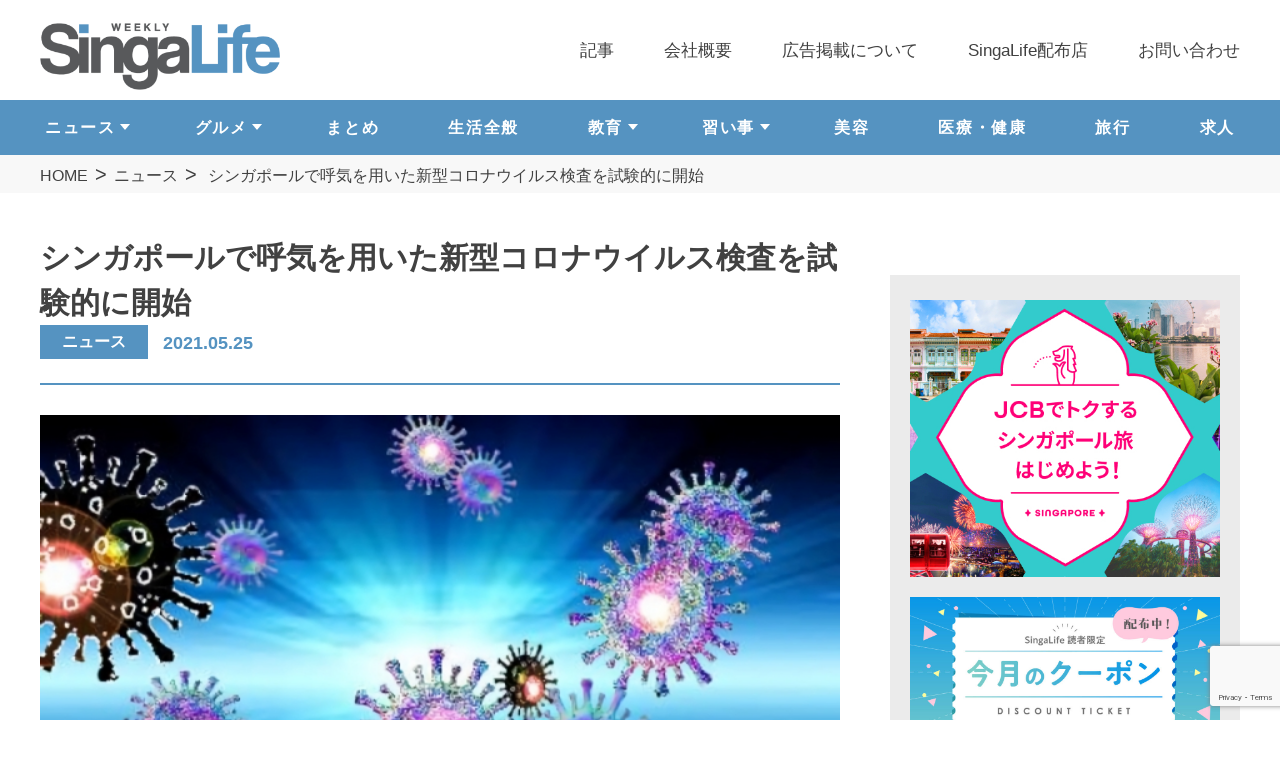

--- FILE ---
content_type: text/html; charset=UTF-8
request_url: https://singalife.com/category/31828/
body_size: 13308
content:
<!DOCTYPE html><html lang="ja"><head>  <script>(function(w,d,s,l,i){w[l]=w[l]||[];w[l].push({'gtm.start':
new Date().getTime(),event:'gtm.js'});var f=d.getElementsByTagName(s)[0],
j=d.createElement(s),dl=l!='dataLayer'?'&l='+l:'';j.async=true;j.src=
'https://www.googletagmanager.com/gtm.js?id='+i+dl;f.parentNode.insertBefore(j,f);
})(window,document,'script','dataLayer','GTM-KG4DJFC');</script> <meta charset="utf-8"><meta http-equiv="x-ua-compatible" content="ie=edge"><meta name="viewport" content="width=device-width"><link media="all" href="https://singalife.com/cms/wp-content/cache/autoptimize/css/autoptimize_4e0a508d08f4b435e0521ce1a0a71a2a.css" rel="stylesheet"><title>シンガポールで呼気を用いた新型コロナウイルス検査を試験的に開始 | SingaLife | 在シンガポール日本人向けのフリーマガジン。グルメ、習い事、ビジネス、教育など充実の内容満載のウェブサイト｜記事｜SingaLife | 在シンガポール日本人向けのフリーマガジン。グルメ、習い事、ビジネス、教育など充実の内容満載のウェブサイト</title><meta name="description" content="シンガポールで呼気を用いた新型コロナウイルス検査を試験的に開始 | SingaLife | 在シンガポール日本人向けのフリーマガジン。グルメ、習い事、ビジネス、教育など充実の内容満載のウェブサイト｜記事｜シンガポール最大発行数の週刊日本語フリーペーパー"><meta name="keywords" content="記事,シンガポール,ライフスタイル,在シンガポール日本人"><meta name="format-detection" content="telephone=no"><meta name="robots" content="max-image-preview:large" /><meta name="author" content="SingaLife編集部"/><meta name="google-site-verification" content="CMymCrMKrDD5_DMjRTBG9EZNqA-aRrcqN0EpS9eO8Cw" /><link rel="canonical" href="https://singalife.com/category/31828/" /><meta name="generator" content="All in One SEO (AIOSEO) 4.9.3" /><meta property="og:locale" content="ja_JP" /><meta property="og:site_name" content="SingaLife | 在シンガポール日本人向けのフリーマガジン。グルメ、習い事、ビジネス、教育など充実の内容満載のウェブサイト | シンガポール最大発行数の週刊日本語フリーペーパー" /><meta property="og:type" content="article" /><meta property="og:title" content="シンガポールで呼気を用いた新型コロナウイルス検査を試験的に開始 | SingaLife | 在シンガポール日本人向けのフリーマガジン。グルメ、習い事、ビジネス、教育など充実の内容満載のウェブサイト" /><meta property="og:url" content="https://singalife.com/category/31828/" /><meta property="og:image" content="https://singalife.com/cms/wp-content/uploads/2021/05/4484022_s.jpg" /><meta property="og:image:secure_url" content="https://singalife.com/cms/wp-content/uploads/2021/05/4484022_s.jpg" /><meta property="og:image:width" content="640" /><meta property="og:image:height" content="426" /><meta property="article:published_time" content="2021-05-25T07:12:07+00:00" /><meta property="article:modified_time" content="2021-05-25T07:12:08+00:00" /><meta property="article:author" content="https://m.facebook.com/singalife" /><meta name="twitter:card" content="summary_large_image" /><meta name="twitter:title" content="シンガポールで呼気を用いた新型コロナウイルス検査を試験的に開始 | SingaLife | 在シンガポール日本人向けのフリーマガジン。グルメ、習い事、ビジネス、教育など充実の内容満載のウェブサイト" /><meta name="twitter:creator" content="@SingaLife_jp" /><meta name="twitter:image" content="https://singalife.com/cms/wp-content/uploads/2021/05/4484022_s.jpg" /> <script type="application/ld+json" class="aioseo-schema">{"@context":"https:\/\/schema.org","@graph":[{"@type":"Article","@id":"https:\/\/singalife.com\/category\/31828\/#article","name":"\u30b7\u30f3\u30ac\u30dd\u30fc\u30eb\u3067\u547c\u6c17\u3092\u7528\u3044\u305f\u65b0\u578b\u30b3\u30ed\u30ca\u30a6\u30a4\u30eb\u30b9\u691c\u67fb\u3092\u8a66\u9a13\u7684\u306b\u958b\u59cb | SingaLife | \u5728\u30b7\u30f3\u30ac\u30dd\u30fc\u30eb\u65e5\u672c\u4eba\u5411\u3051\u306e\u30d5\u30ea\u30fc\u30de\u30ac\u30b8\u30f3\u3002\u30b0\u30eb\u30e1\u3001\u7fd2\u3044\u4e8b\u3001\u30d3\u30b8\u30cd\u30b9\u3001\u6559\u80b2\u306a\u3069\u5145\u5b9f\u306e\u5185\u5bb9\u6e80\u8f09\u306e\u30a6\u30a7\u30d6\u30b5\u30a4\u30c8","headline":"\u30b7\u30f3\u30ac\u30dd\u30fc\u30eb\u3067\u547c\u6c17\u3092\u7528\u3044\u305f\u65b0\u578b\u30b3\u30ed\u30ca\u30a6\u30a4\u30eb\u30b9\u691c\u67fb\u3092\u8a66\u9a13\u7684\u306b\u958b\u59cb","author":{"@id":"https:\/\/singalife.com\/category\/author\/singalife_iida\/#author"},"publisher":{"@id":"https:\/\/singalife.com\/#organization"},"image":{"@type":"ImageObject","url":"https:\/\/singalife.com\/cms\/wp-content\/uploads\/2021\/05\/4484022_s.jpg","width":640,"height":426},"datePublished":"2021-05-25T15:12:07+08:00","dateModified":"2021-05-25T15:12:08+08:00","inLanguage":"ja","mainEntityOfPage":{"@id":"https:\/\/singalife.com\/category\/31828\/#webpage"},"isPartOf":{"@id":"https:\/\/singalife.com\/category\/31828\/#webpage"},"articleSection":"\u30cb\u30e5\u30fc\u30b9"},{"@type":"BreadcrumbList","@id":"https:\/\/singalife.com\/category\/31828\/#breadcrumblist","itemListElement":[{"@type":"ListItem","@id":"https:\/\/singalife.com#listItem","position":1,"name":"\u30db\u30fc\u30e0","item":"https:\/\/singalife.com","nextItem":{"@type":"ListItem","@id":"https:\/\/singalife.com\/categories\/news\/#listItem","name":"\u30cb\u30e5\u30fc\u30b9"}},{"@type":"ListItem","@id":"https:\/\/singalife.com\/categories\/news\/#listItem","position":2,"name":"\u30cb\u30e5\u30fc\u30b9","item":"https:\/\/singalife.com\/categories\/news\/","nextItem":{"@type":"ListItem","@id":"https:\/\/singalife.com\/category\/31828\/#listItem","name":"\u30b7\u30f3\u30ac\u30dd\u30fc\u30eb\u3067\u547c\u6c17\u3092\u7528\u3044\u305f\u65b0\u578b\u30b3\u30ed\u30ca\u30a6\u30a4\u30eb\u30b9\u691c\u67fb\u3092\u8a66\u9a13\u7684\u306b\u958b\u59cb"},"previousItem":{"@type":"ListItem","@id":"https:\/\/singalife.com#listItem","name":"\u30db\u30fc\u30e0"}},{"@type":"ListItem","@id":"https:\/\/singalife.com\/category\/31828\/#listItem","position":3,"name":"\u30b7\u30f3\u30ac\u30dd\u30fc\u30eb\u3067\u547c\u6c17\u3092\u7528\u3044\u305f\u65b0\u578b\u30b3\u30ed\u30ca\u30a6\u30a4\u30eb\u30b9\u691c\u67fb\u3092\u8a66\u9a13\u7684\u306b\u958b\u59cb","previousItem":{"@type":"ListItem","@id":"https:\/\/singalife.com\/categories\/news\/#listItem","name":"\u30cb\u30e5\u30fc\u30b9"}}]},{"@type":"Organization","@id":"https:\/\/singalife.com\/#organization","name":"SingaLife | \u5728\u30b7\u30f3\u30ac\u30dd\u30fc\u30eb\u65e5\u672c\u4eba\u5411\u3051\u306e\u30d5\u30ea\u30fc\u30de\u30ac\u30b8\u30f3\u3002\u30b0\u30eb\u30e1\u3001\u7fd2\u3044\u4e8b\u3001\u30d3\u30b8\u30cd\u30b9\u3001\u6559\u80b2\u306a\u3069\u5145\u5b9f\u306e\u5185\u5bb9\u6e80\u8f09\u306e\u30a6\u30a7\u30d6\u30b5\u30a4\u30c8","description":"\u30b7\u30f3\u30ac\u30dd\u30fc\u30eb\u6700\u5927\u767a\u884c\u6570\u306e\u9031\u520a\u65e5\u672c\u8a9e\u30d5\u30ea\u30fc\u30da\u30fc\u30d1\u30fc","url":"https:\/\/singalife.com\/"},{"@type":"Person","@id":"https:\/\/singalife.com\/category\/author\/singalife_iida\/#author","url":"https:\/\/singalife.com\/category\/author\/singalife_iida\/","name":"SingaLife\u7de8\u96c6\u90e8","image":{"@type":"ImageObject","@id":"https:\/\/singalife.com\/category\/31828\/#authorImage","url":"https:\/\/secure.gravatar.com\/avatar\/4a4c21c206e60add0d1e4fcacd74e2772397f5f884121cef6ce6929f3d092cde?s=96&d=mm&r=g","width":96,"height":96,"caption":"SingaLife\u7de8\u96c6\u90e8"},"sameAs":["https:\/\/m.facebook.com\/singalife","https:\/\/twitter.com\/SingaLife_jp"]},{"@type":"WebPage","@id":"https:\/\/singalife.com\/category\/31828\/#webpage","url":"https:\/\/singalife.com\/category\/31828\/","name":"\u30b7\u30f3\u30ac\u30dd\u30fc\u30eb\u3067\u547c\u6c17\u3092\u7528\u3044\u305f\u65b0\u578b\u30b3\u30ed\u30ca\u30a6\u30a4\u30eb\u30b9\u691c\u67fb\u3092\u8a66\u9a13\u7684\u306b\u958b\u59cb | SingaLife | \u5728\u30b7\u30f3\u30ac\u30dd\u30fc\u30eb\u65e5\u672c\u4eba\u5411\u3051\u306e\u30d5\u30ea\u30fc\u30de\u30ac\u30b8\u30f3\u3002\u30b0\u30eb\u30e1\u3001\u7fd2\u3044\u4e8b\u3001\u30d3\u30b8\u30cd\u30b9\u3001\u6559\u80b2\u306a\u3069\u5145\u5b9f\u306e\u5185\u5bb9\u6e80\u8f09\u306e\u30a6\u30a7\u30d6\u30b5\u30a4\u30c8","inLanguage":"ja","isPartOf":{"@id":"https:\/\/singalife.com\/#website"},"breadcrumb":{"@id":"https:\/\/singalife.com\/category\/31828\/#breadcrumblist"},"author":{"@id":"https:\/\/singalife.com\/category\/author\/singalife_iida\/#author"},"creator":{"@id":"https:\/\/singalife.com\/category\/author\/singalife_iida\/#author"},"image":{"@type":"ImageObject","url":"https:\/\/singalife.com\/cms\/wp-content\/uploads\/2021\/05\/4484022_s.jpg","@id":"https:\/\/singalife.com\/category\/31828\/#mainImage","width":640,"height":426},"primaryImageOfPage":{"@id":"https:\/\/singalife.com\/category\/31828\/#mainImage"},"datePublished":"2021-05-25T15:12:07+08:00","dateModified":"2021-05-25T15:12:08+08:00"},{"@type":"WebSite","@id":"https:\/\/singalife.com\/#website","url":"https:\/\/singalife.com\/","name":"SingaLife | \u5728\u30b7\u30f3\u30ac\u30dd\u30fc\u30eb\u65e5\u672c\u4eba\u5411\u3051\u306e\u30d5\u30ea\u30fc\u30de\u30ac\u30b8\u30f3\u3002\u30b0\u30eb\u30e1\u3001\u7fd2\u3044\u4e8b\u3001\u30d3\u30b8\u30cd\u30b9\u3001\u6559\u80b2\u306a\u3069\u5145\u5b9f\u306e\u5185\u5bb9\u6e80\u8f09\u306e\u30a6\u30a7\u30d6\u30b5\u30a4\u30c8","description":"\u30b7\u30f3\u30ac\u30dd\u30fc\u30eb\u6700\u5927\u767a\u884c\u6570\u306e\u9031\u520a\u65e5\u672c\u8a9e\u30d5\u30ea\u30fc\u30da\u30fc\u30d1\u30fc","inLanguage":"ja","publisher":{"@id":"https:\/\/singalife.com\/#organization"}}]}</script>  <script type="text/javascript" src="https://singalife.com/cms/wp-includes/js/jquery/jquery.min.js?ver=3.7.1" id="jquery-core-js"></script> <script type="text/javascript" src="https://s7.addthis.com/js/300/addthis_widget.js?ver=6.9#pubid=wp-28b281067422d4e6eddf96e79b51c3d7" id="addthis_widget-js"></script> <script data-cfasync="false" type="text/javascript">if (window.addthis_product === undefined) { window.addthis_product = "wpp"; } if (window.wp_product_version === undefined) { window.wp_product_version = "wpp-6.2.7"; } if (window.addthis_share === undefined) { window.addthis_share = {}; } if (window.addthis_config === undefined) { window.addthis_config = {"data_track_clickback":true,"ignore_server_config":true,"ui_atversion":300}; } if (window.addthis_layers === undefined) { window.addthis_layers = {}; } if (window.addthis_layers_tools === undefined) { window.addthis_layers_tools = [{"responsiveshare":{"numPreferredServices":3,"counts":"none","size":"16px","style":"responsive","shareCountThreshold":0,"services":"facebook,twitter,lineme","elements":".addthis_inline_share_toolbox_hlmq","id":"responsiveshare"}}]; } else { window.addthis_layers_tools.push({"responsiveshare":{"numPreferredServices":3,"counts":"none","size":"16px","style":"responsive","shareCountThreshold":0,"services":"facebook,twitter,lineme","elements":".addthis_inline_share_toolbox_hlmq","id":"responsiveshare"}});  } if (window.addthis_plugin_info === undefined) { window.addthis_plugin_info = {"info_status":"enabled","cms_name":"WordPress","plugin_name":"Share Buttons by AddThis","plugin_version":"6.2.7","plugin_mode":"WordPress","anonymous_profile_id":"wp-28b281067422d4e6eddf96e79b51c3d7","page_info":{"template":"posts","post_type":""},"sharing_enabled_on_post_via_metabox":false}; } 
                    (function() {
                      var first_load_interval_id = setInterval(function () {
                        if (typeof window.addthis !== 'undefined') {
                          window.clearInterval(first_load_interval_id);
                          if (typeof window.addthis_layers !== 'undefined' && Object.getOwnPropertyNames(window.addthis_layers).length > 0) {
                            window.addthis.layers(window.addthis_layers);
                          }
                          if (Array.isArray(window.addthis_layers_tools)) {
                            for (i = 0; i < window.addthis_layers_tools.length; i++) {
                              window.addthis.layers(window.addthis_layers_tools[i]);
                            }
                          }
                        }
                     },1000)
                    }());</script><link rel="icon" href="https://singalife.com/cms/wp-content/uploads/2025/07/cropped-S-1-32x32.jpg" sizes="32x32" /><link rel="icon" href="https://singalife.com/cms/wp-content/uploads/2025/07/cropped-S-1-192x192.jpg" sizes="192x192" /><link rel="apple-touch-icon" href="https://singalife.com/cms/wp-content/uploads/2025/07/cropped-S-1-180x180.jpg" /><meta name="msapplication-TileImage" content="https://singalife.com/cms/wp-content/uploads/2025/07/cropped-S-1-270x270.jpg" /></head><body id="blog" class="single"> <noscript><iframe src="https://www.googletagmanager.com/ns.html?id=GTM-KG4DJFC"
height="0" width="0" style="display:none;visibility:hidden"></iframe></noscript><div id="fb-root"></div> <script async defer crossorigin="anonymous" src="https://connect.facebook.net/ja_JP/sdk.js#xfbml=1&version=v10.0&appId=202772610357390&autoLogAppEvents=1" nonce="FSws2oNr"></script> <div class="js-media-query u-media-query"></div><div class="l-wrapper"><header class="js-header l-header" role="banner" itemscope itemtype="http://schema.org/WPHeader"><div class="l-header__inner"><div class="hd-info js-header-info"><p class="hd-info__logo"><a href="https://singalife.com/" class="hd-info__logo-link u-alpha"><img width="812" height="228" src="https://singalife.com/cms/wp-content/themes/singalife/img/common/img_logo01.png" alt="weekly Singalife"></a></p></div><div class="nav-btn u-view-sp js-nav-btn"> <span class="nav-btn__line"></span> <span class="nav-btn__line"></span> <span class="nav-btn__line"></span></div><nav class="js-nav-content l-nav" role="navigation" itemscope itemtype="http://www.schema.org/SiteNavigationElement"><div class="nav-logo u-view-sp"><a href="https://singalife.com/"><img width="812" height="228" src="https://singalife.com/cms/wp-content/themes/singalife/img/common/img_logo01.png" alt="weekly Singalife"></a></div><ul class="nav-cat"><li class="nav-cat__item has-child" itemprop="name"> <a class="u-view-sp nav-cat__link cat-shop" itemprop="URL" href="https://singalife.com/categories/news/">ニュース</a> <span class="u-view-pc js-toggle-trigger01 nav-cat__link">ニュース</span><div class="js-toggle-content01 nav-cat__child-wrap u-view-pc"><ul class="nav-cat__child"><li class="nav-cat__child-item"><a href="https://singalife.com/categories/news/">ALL</a></li><li class="nav-cat__child-item"><a href="https://singalife.com/categories/coronavirus">新型コロナウイルス</a></li></ul></div></li><li class="nav-cat__item has-child" itemprop="name"> <a class="u-view-sp nav-cat__link cat-shop" itemprop="URL" href="https://singalife.com/categories/gourmet/">グルメ</a> <span class="u-view-pc js-toggle-trigger02 nav-cat__link">グルメ</span><div class="js-toggle-content02 nav-cat__child-wrap u-view-pc"><ul class="nav-cat__child"><li class="nav-cat__child-item"><a href="https://singalife.com/categories/gourmet/">ALL</a></li><li class="nav-cat__child-item"><a href="https://singalife.com/categories/%e9%9f%93%e5%9b%bd%e6%96%99%e7%90%86">韓国料理</a></li><li class="nav-cat__child-item"><a href="https://singalife.com/categories/%e6%b4%8b%e9%a3%9f">洋食</a></li><li class="nav-cat__child-item"><a href="https://singalife.com/categories/chinese-cuisine">中華</a></li><li class="nav-cat__child-item"><a href="https://singalife.com/categories/italian">イタリアン</a></li><li class="nav-cat__child-item"><a href="https://singalife.com/categories/french">フレンチ</a></li><li class="nav-cat__child-item"><a href="https://singalife.com/categories/localfood">ローカル</a></li><li class="nav-cat__child-item"><a href="https://singalife.com/categories/cafe">カフェ</a></li><li class="nav-cat__child-item"><a href="https://singalife.com/categories/sweets">スイーツ</a></li><li class="nav-cat__child-item"><a href="https://singalife.com/categories/sushi">寿司</a></li><li class="nav-cat__child-item"><a href="https://singalife.com/categories/grourmet-other">その他</a></li><li class="nav-cat__child-item"><a href="https://singalife.com/categories/japanese-cuisine">和食</a></li><li class="nav-cat__child-item"><a href="https://singalife.com/categories/yakiniku">焼肉</a></li><li class="nav-cat__child-item"><a href="https://singalife.com/categories/izakaya">居酒屋</a></li><li class="nav-cat__child-item"><a href="https://singalife.com/categories/ramen">ラーメン</a></li></ul></div></li><li class="nav-cat__item" itemprop="name"><a class="nav-cat__link cat-summary" itemprop="URL" href="https://singalife.com/categories/summary/">まとめ</a></li><li class="nav-cat__item" itemprop="name"><a class="nav-cat__link cat-life" itemprop="URL" href="https://singalife.com/categories/life/">生活全般</a></li><li class="nav-cat__item has-child" itemprop="name"> <a class="u-view-sp nav-cat__link cat-shop" itemprop="URL" href="https://singalife.com/categories/education/">教育</a> <span class="u-view-pc js-toggle-trigger03 nav-cat__link">教育</span><div class="js-toggle-content03 nav-cat__child-wrap u-view-pc"><ul class="nav-cat__child is-block"><li class="nav-cat__child-item"><a href="https://singalife.com/categories/education/">ALL</a></li><li class="nav-cat__child-item"><a href="https://singalife.com/categories/kaigai-kosodate">海外子育て</a></li><li class="nav-cat__child-item"><a href="https://singalife.com/categories/cramschool">学習塾</a></li><li class="nav-cat__child-item"><a href="https://singalife.com/categories/kindergarten">幼稚園・プレスクール</a></li><li class="nav-cat__child-item"><a href="https://singalife.com/categories/international-school">インターナショナルスクール</a></li><li class="nav-cat__child-item"><a href="https://singalife.com/categories/educational-info">教育情報全般</a></li></ul></div></li><li class="nav-cat__item has-child" itemprop="name"> <a class="u-view-sp nav-cat__link cat-shop" itemprop="URL" href="https://singalife.com/categories/lesson/">習い事</a> <span class="u-view-pc js-toggle-trigger04 nav-cat__link">習い事</span><div class="js-toggle-content04 nav-cat__child-wrap u-view-pc"><ul class="nav-cat__child is-block"><li class="nav-cat__child-item"><a href="https://singalife.com/categories/lesson/">ALL</a></li><li class="nav-cat__child-item"><a href="https://singalife.com/categories/adult">大人の習い事</a></li><li class="nav-cat__child-item"><a href="https://singalife.com/categories/children">子どもの習い事</a></li></ul></div></li><li class="nav-cat__item" itemprop="name"><a class="nav-cat__link cat-beauty" itemprop="URL" href="https://singalife.com/categories/beauty/">美容</a></li><li class="nav-cat__item" itemprop="name"><a class="nav-cat__link cat-health" itemprop="URL" href="https://singalife.com/categories/health">医療・健康</a></li><li class="nav-cat__item" itemprop="name"><a class="nav-cat__link cat-travel" itemprop="URL" href="https://singalife.com/categories/travel/">旅行</a></li><li class="nav-cat__item" itemprop="name"><a class="nav-cat__link cat-recruit" itemprop="URL" href="https://singalife.com/categories/job">求人</a></li></ul><div class="nav-search u-view-sp"><form class="c-searchform01" action="https://singalife.com/" method="get" > <input name="s" type="text" placeholder="記事検索"/> <button type="submit" class="c-searchform01__btn"></button></form></div><ul class="nav-list"><li class="nav-list__item" itemprop="name"><a class="nav-list__link" itemprop="URL" href="https://singalife.com/blog/">記事</a></li><li class="nav-list__item" itemprop="name"><a class="nav-list__link" itemprop="URL" href="https://singalife.com/company/">会社概要</a></li><li class="nav-list__item" itemprop="name"><a class="nav-list__link" itemprop="URL" href="https://singalife.com/advertisement/">広告掲載について</a></li><li class="nav-list__item" itemprop="name"><a class="nav-list__link" itemprop="URL" href="https://singalife.com/location/">SingaLife配布店</a></li><li class="nav-list__item" itemprop="name"><a class="nav-list__link" itemprop="URL" href="https://singalife.com/contact-2/">お問い合わせ</a></li></ul></nav><ul class="js-header-info sp-subnv u-view-sp"><li class="sp-subnv__item"><a class="sp-subnv__link" itemprop="URL" href="https://singalife.com/categories/life/">生活全般</a></li><li class="sp-subnv__item"><a class="sp-subnv__link" itemprop="URL" href="https://singalife.com/categories/summary/">まとめ</a></li><li class="sp-subnv__item"><a class="sp-subnv__link" itemprop="URL" href="https://singalife.com/categories/gourmet/">グルメ</a></li><li class="sp-subnv__item"><a class="sp-subnv__link" itemprop="URL" href="https://singalife.com/categories/education/">教育</a></li><li class="sp-subnv__item"><a class="sp-subnv__link" itemprop="URL" href="https://singalife.com/categories/lesson/">習い事</a></li></ul></div></header><div class="js-nav-overlay nav-overlay"></div><div class="l-breadcrumb"><ol class="breadcrumb-list u-inner"><li class="breadcrumb-list__item"><a href="https://singalife.com">HOME</a></li><li class="breadcrumb-list__item"><a href="https://singalife.com/categories/news/">ニュース</a></li><li class="breadcrumb-list__item"> シンガポールで呼気を用いた新型コロナウイルス検査を試験的に開始</li></ol></div>  <script type="application/ld+json">{
	"@context": "http://schema.org",
	"@type": "BreadcrumbList",
	"itemListElement": [
		{
			"@type": "ListItem",
			"position": 1,
			"item": {
				"@id": "https://singalife.com",
				"name": "HOME"
			}
		},
				{
			"@type": "ListItem",
			"position": 2,
			"item": {
				"@id": "https://singalife.com/blog/",
				"name": "記事一覧"
			}
		},
		{
			"@type": "ListItem",
			"position": 3,
			"item": {
				"@id": "https://singalife.com/category/31828/",
				"name": "シンガポールで呼気を用いた新型コロナウイルス検査を試験的に開始"
			}
		}
			]
}</script> <div class="js-container l-container col2"><div class="l-contents"><main role="main"><article class="c-single01"><div class="u-inner"><header class="c-single01__head"><h1> シンガポールで呼気を用いた新型コロナウイルス検査を試験的に開始<div class="c-single01__head-info"><div class="c-single01__head-meta"><ul class="c-single01-cat"><li class="c-single01-cat__item"> <a href="https://singalife.com/categories/news">ニュース</a></li></ul> <time class="c-single01-date" datetime="2021-05-25">2021.05.25 </time></div><div class="c-single01__sns u-view-pc"><div class="addthis_inline_share_toolbox_hlmq addthis_tool"></div></div></div></header><div class="c-single01__thum"> <img width="640" height="426" src="https://singalife.com/cms/wp-content/uploads/2021/05/4484022_s.jpg" class="attachment-large size-large wp-post-image" alt="" decoding="async" fetchpriority="high" /></div><div class="c-single01__sns u-view-sp"><div class="addthis_inline_share_toolbox_hlmq addthis_tool"></div></div><div class="c-single01__content"><div class="at-above-post addthis_tool" data-url="https://singalife.com/category/31828/"></div><p>シンガポール国立大学(NUS)は5月24日、<strong><mark>NUS発のスタートアップであるBreathhonix社が開発した呼気を用いた新型コロナウイルス検査システムが、シンガポール保健科学庁(HSA)から仮承認を受けたと発表</mark></strong>しました。シンガポール保健省と協力し、マレーシアとの国境の検問所であるトゥアス・チェックポイントにおいて、近く、新たな呼気検査を試験的に開始する予定です。</p><p>NUSは、呼気検査システムについて「<strong><mark>1分以内に正確に新型コロナウイルスを検出することができます</mark></strong>」と述べており、新型コロナウイルスの検査をより早く、より効率的に行うことができるといいます。また、<strong><mark>検査にあたっては、医学的な訓練を受けたスタッフは不要</mark></strong>であると説明しています。</p><p><strong><mark>新しい呼気検査システムを使った検査では、使い捨てのマウスピースに息を吐くだけでよく、吐いた息に含まれる目に見えない粒子を分析</mark></strong>します。健康な人と病気にかかっている人では粒子の特徴が異なり、病気によっても特徴が異なるといいます。</p><p>Breathonix社のCEOであるJia Zhunan博士は、開発した呼気検査システムについて「<strong><mark>息を吐くだけで検査ができるため不快感がありません</mark></strong>」と説明。加えて「使い捨てマウスピースには一方通行のバルブと唾液トラップが付いており、吸入や唾液が装置内に入るのを防ぐため、二次感染の可能性は低いです」と述べています。</p><p>この呼気検査システムは、<strong><mark>2020年6月から2021年4月にかけてシンガポールの国立感染症センターとチャンギ空港、ドバイの3カ所で臨床試験が実施</mark></strong>されました。</p><p>Breathonix社は、NUSの卒業生であるJia博士、Du Fang氏、Wayne Wee氏の3名と、T. Venky Venkatesan教授によって設立。NUSにおいてスタートアップ企業を設立・運営することを奨励するプログラムの支援を受けています。</p><p>プログラムを統括する副学長のFreddy Boey教授は「パンデミックは数年続く可能性があり、安全な経済活動の再開を支援するためには、<strong><mark>公衆衛生上の重要な戦略として、繰り返し行う検査が広く採用される必要がありますが、Breathonix社の国産技術はまさにその点で優れています</mark></strong>」と指摘し、国内外の安全と健康のために大きく貢献することを確信していると述べています。</p><p>Breathonix社には、高い商業的な関心が寄せられており、すでに国内外の複数の組織と検査システムの使用について協議しているといいます。</p><div class="at-below-post addthis_tool" data-url="https://singalife.com/category/31828/"></div></div><div class="c-single01__sns u-view-pc"><div class="addthis_inline_share_toolbox_hlmq addthis_tool"></div></div><div id="bnr-feature" class="bnr-section"> <a href="/life_guide/"><img src="/cms/wp-content/themes/singalife/img/home/bnr_guide250120.jpg" alt=""></a></div><div class="c-single01__writer"><div class="c-single01__writer-ico"><img alt='' src='https://secure.gravatar.com/avatar/4a4c21c206e60add0d1e4fcacd74e2772397f5f884121cef6ce6929f3d092cde?s=240&#038;d=mm&#038;r=g' srcset='https://secure.gravatar.com/avatar/4a4c21c206e60add0d1e4fcacd74e2772397f5f884121cef6ce6929f3d092cde?s=480&#038;d=mm&#038;r=g 2x' class='avatar avatar-240 photo' height='240' width='240' decoding='async'/></div><div class="c-single01__writer-area"><p class="c-single01__writer-sub">この記事を書いた人</p><p class="c-single01__writer-name">SingaLife編集部</p><p class="c-single01__writer-txt">シンガポール在住の日本人をはじめ、シンガポールに興味がある日本在住の方々に向けて、シンガポールのニュースやビジネス情報をはじめとする現地の最新情報をお届けします！</p></div></div><div class="c-single01__pager c-pager02"><ul class="c-pager02-pager"><li class="previous"><a href="https://singalife.com/category/31902/" rel="next">前の記事へ</a></li><li class="next"><a href="https://singalife.com/category/31817/" rel="prev">次の記事へ</a></li></ul><p class="c-pager02-back"><a href="https://singalife.com/blog/">一覧に戻る</a></p></div></div></article><div id="relate" class="c-archive04 single-relate"><div class="u-inner c-archive04__inner"><h2 class="c-archive04__head">関連記事</h2><div class="c-archive04__list-wrap"><ul class="c-archive04__list"><li class="c-archive04__post"> <a href="https://singalife.com/category/57782/"><div class="c-archive04__post-img"> <img width="770" height="372" src="https://singalife.com/cms/wp-content/uploads/2022/05/photo-1577330608647-d0959a2188c0-770x372.webp" class="attachment-w770h372 size-w770h372 wp-post-image" alt="" decoding="async" /><p class="c-archive04__post-cat">ニュース</p></div><div class="c-archive04__post-area"><p class="c-archive04__post-time">2022.05.10</p><p class="c-archive04__post-tit"> エアアジア 今年末までにシンガポール発着全便運航再開</p></div> </a></li><li class="c-archive04__post"> <a href="https://singalife.com/category/43537/"><div class="c-archive04__post-img"> <img width="770" height="372" src="https://singalife.com/cms/wp-content/uploads/2021/10/4C576429-DAD8-4311-96C0-A399F2E49476-770x372.webp" class="attachment-w770h372 size-w770h372 wp-post-image" alt="" decoding="async" /><p class="c-archive04__post-cat">ニュース</p></div><div class="c-archive04__post-area"><p class="c-archive04__post-time">2021.10.06</p><p class="c-archive04__post-tit"> シンガポールのコロナ対策強化 国民の反応はさまざま</p></div> </a></li><li class="c-archive04__post"> <a href="https://singalife.com/category/27752/"><div class="c-archive04__post-img"> <img width="279" height="372" src="https://singalife.com/cms/wp-content/uploads/2020/03/IMG_1951-scaled.jpg" class="attachment-w770h372 size-w770h372 wp-post-image" alt="" decoding="async" /><p class="c-archive04__post-cat">ニュース</p></div><div class="c-archive04__post-area"><p class="c-archive04__post-time">2020.08.24</p><p class="c-archive04__post-tit"> ホーカーのローカルフード再発見ツアーが開催。ホーカーの文化を探りましょう</p></div> </a></li><li class="c-archive04__post"> <a href="https://singalife.com/category/25367/"><div class="c-archive04__post-img"> <img width="558" height="372" src="https://singalife.com/cms/wp-content/uploads/2021/02/3073747_m.jpg" class="attachment-w770h372 size-w770h372 wp-post-image" alt="" decoding="async" /><p class="c-archive04__post-cat">ニュース</p></div><div class="c-archive04__post-area"><p class="c-archive04__post-time">2021.02.22</p><p class="c-archive04__post-tit"> コロナ禍のシンガポールの就活。専門性の高い分野の学生が有利、人文系は苦戦　専門家指摘</p></div> </a></li><li class="c-archive04__post"> <a href="https://singalife.com/category/105692/"><div class="c-archive04__post-img"> <img width="770" height="372" src="https://singalife.com/cms/wp-content/uploads/2024/09/37b42422cb1cb076f52606e3851d2425-770x372.jpg" class="attachment-w770h372 size-w770h372 wp-post-image" alt="" decoding="async" /><p class="c-archive04__post-cat">ニュース</p></div><div class="c-archive04__post-area"><p class="c-archive04__post-time">2024.09.27</p><p class="c-archive04__post-tit"> ローマ教皇がシンガポール訪問<br>東南アジア・オセアニア4か国歴訪で</p></div> </a></li><li class="c-archive04__post"> <a href="https://singalife.com/category/16804/"><div class="c-archive04__post-img"> <img width="661" height="372" src="https://singalife.com/cms/wp-content/uploads/2020/09/956988_l-2048x1152-1.jpg" class="attachment-w770h372 size-w770h372 wp-post-image" alt="" decoding="async" /><p class="c-archive04__post-cat">ニュース</p></div><div class="c-archive04__post-area"><p class="c-archive04__post-time">2020.09.15</p><p class="c-archive04__post-tit"> マレーシアのジョホール州政府、シンガポール国境の歩道にエアコンとエスカレーター設置へ</p></div> </a></li></ul></div></div></div><div id="newposts" class="c-archive04 single-relate"><div class="u-inner c-archive04__inner"><h2 class="c-archive04__head">新着記事</h2><div class="c-archive04__list-wrap"><ul class="c-archive04__list"><li class="c-archive04__post"> <a href="https://singalife.com/category/132830/"><div class="c-archive04__post-img"> <img width="770" height="372" src="https://singalife.com/cms/wp-content/uploads/2026/01/Birds-of-a-Feather_770_372-770x372.jpg" class="attachment-w770h372 size-w770h372 wp-post-image" alt="" decoding="async" /><p class="c-archive04__post-cat">グルメ</p></div><div class="c-archive04__post-area"><p class="c-archive04__post-time">2026.01.21</p><p class="c-archive04__post-tit"> Birds of a Feather 四川と世界の味をシンガポールで楽しむレストランバー</p></div> </a></li><li class="c-archive04__post"> <a href="https://singalife.com/category/40375/"><div class="c-archive04__post-img"> <img width="770" height="372" src="https://singalife.com/cms/wp-content/uploads/2025/03/e18c9471752877caabed9f89705805f3-770x372.jpg" class="attachment-w770h372 size-w770h372 wp-post-image" alt="" decoding="async" /><p class="c-archive04__post-cat">生活全般</p></div><div class="c-archive04__post-area"><p class="c-archive04__post-time">2026.01.21</p><p class="c-archive04__post-tit"> 【最新版】MRTやバスに楽々乗車。シンガポール生活で必携「EZ-Linkカード」</p></div> </a></li><li class="c-archive04__post"> <a href="https://singalife.com/category/132695/"><div class="c-archive04__post-img"> <img width="770" height="372" src="https://singalife.com/cms/wp-content/uploads/2026/01/44af3ee3527b6a0b4a4702f0888315ae-770x372.jpg" class="attachment-w770h372 size-w770h372 wp-post-image" alt="" decoding="async" /><p class="c-archive04__post-cat">グルメ</p></div><div class="c-archive04__post-area"><p class="c-archive04__post-time">2026.01.20</p><p class="c-archive04__post-tit"> 日本の海の恵みをシンガポールへ！三重漁連の産地直送サイトでお取り寄せ</p></div> </a></li><li class="c-archive04__post"> <a href="https://singalife.com/category/132781/"><div class="c-archive04__post-img"> <img width="770" height="372" src="https://singalife.com/cms/wp-content/uploads/2026/01/Halley_Eyecatch_202601-770x372.jpg" class="attachment-w770h372 size-w770h372 wp-post-image" alt="" decoding="async" /><p class="c-archive04__post-cat">美容</p></div><div class="c-archive04__post-area"><p class="c-archive04__post-time">2026.01.19</p><p class="c-archive04__post-tit"> シンガポールの美容皮膚科Halley Medical AestheticsのXERF（ザーフ）でフェイスリフトアップを体験！</p></div> </a></li><li class="c-archive04__post"> <a href="https://singalife.com/category/132335/"><div class="c-archive04__post-img"> <img width="770" height="372" src="https://singalife.com/cms/wp-content/uploads/2025/12/fe65625fa941533e9078e04a8032d600-770x372.jpg" class="attachment-w770h372 size-w770h372 wp-post-image" alt="" decoding="async" /><p class="c-archive04__post-cat">ニュース</p></div><div class="c-archive04__post-area"><p class="c-archive04__post-time">2026.01.17</p><p class="c-archive04__post-tit"> シンガポール企業、2026年の昇給率は平均3〜6％で横ばいを維持へ　ボーナスは抑制傾向</p></div> </a></li><li class="c-archive04__post"> <a href="https://singalife.com/category/132710/"><div class="c-archive04__post-img"> <img width="770" height="372" src="https://singalife.com/cms/wp-content/uploads/2026/01/7412301647e27787a3ada383bbb7361a-770x372.jpg" class="attachment-w770h372 size-w770h372 wp-post-image" alt="" decoding="async" /><p class="c-archive04__post-cat">生活全般</p></div><div class="c-archive04__post-area"><p class="c-archive04__post-time">2026.01.16</p><p class="c-archive04__post-tit"> 旧正月と新正月どちらで祝う？知っておきたい世界の正月事情を徹底解説</p></div> </a></li></ul></div></div></div><div class="bnr-section-ct"><ul><li class="box-a"><a href="https://kikokusei-mikata.com/" target="_blank"><img src="https://singalife.com/cms/wp-content/themes/singalife/img/common/bnr_mikata.jpg" alt="帰国生のミカタ"></a></li><li><a href="https://singalife-biz.com/" target="_blank"><img src="https://singalife.com/cms/wp-content/themes/singalife/img/common/bnr_biz.jpg" alt="SingalifeBiz"></a></li></ul></div></main></div><aside class="l-sidebar" role="complementary" itemscope itemtype="http://schema.org/WPSideBar"><div class="sd-section"><p class="sd-bnr"><a href="https://tabilover.jcb.jp/news_campaign/Singapore_YOKOSOJCB?tk_id=tabi_oten_YokosoBanner" target="_blank" class="u-alpha" onclick="ga('send','event','japan_finest-click','click','banner',1);"> <img onload="ga('send','event','japan_finest-view','view','banner',1);" src="https://singalife.com/cms/wp-content/uploads/2025/09/40a61532f32c5717644d2d1d9eee238c.jpg" alt=""> </a></p><p class="sd-bnr"><a href="https://singalife.com/category/53423/" class="u-alpha"> <img src="https://singalife.com/cms/wp-content/themes/singalife/img/common/bnr_coupon.jpg" alt="SingaTV"> </a></p><div class="sd-search u-view-pc"><form class="c-searchform01" action="https://singalife.com/" method="get" > <input name="s" type="text" placeholder="記事検索"/> <button type="submit" class="c-searchform01__btn"></button></form></div><div class="sd-magazine"><p class="sd-magazine__tit"><a href="https://drive.google.com/file/d/1bx3Apd2Oagd7WhNTSC0KzZFoXQBZcv1G/view?usp=drive_link"> 週刊SingaLife最新号<span class="sd-magazine__txt">2026年1月1＆8日号</span> </a></p><div class="sd-magazine__content"><div class="sd-magazine__img"><a href="https://drive.google.com/file/d/1bx3Apd2Oagd7WhNTSC0KzZFoXQBZcv1G/view?usp=drive_link"> <img src="https://singalife.com/cms/wp-content/uploads/2026/01/2a3033be1df190076b5eab4e5c30f414-scaled.jpg" alt="Singalife"></a></div><div class="sd-magazine__btn-area"><p class="sd-magazine__btn"><a href="https://lin.ee/kKqBm4S" target="_blank" rel="noopener noreferrer" class="u-alpha"> <img class="u-view-sp" src="https://singalife.com/cms/wp-content/uploads/2025/07/gourmet-guide2025.jpg" alt=""> <img class="u-view-pc" src="https://singalife.com/cms/wp-content/uploads/2025/07/gourmet-guide2025.jpg" alt=""> </a></p></div></div></div><div class="sd-adv-btn"> <a href="https://singalife.com/advertisement/" class="u-alpha"> <img class="u-view-sp" src="https://singalife.com/cms/wp-content/themes/singalife/img/common/bnr_aboutad01-sp.png" alt="広告掲載について"> <img class="u-view-pc" src="https://singalife.com/cms/wp-content/themes/singalife/img/common/bnr_aboutad01-pc.png" alt="広告掲載について"> </a></div><div class="sd-bnr-list"> <a href="https://singalife.com/category/132484/"><img src="https://singalife.com/cms/wp-content/uploads/2026/01/852d5d0b957414facd329a27171732f3.jpg" alt=""/></a> <a href="https://www.tokioproperty.com.sg/"><img src="https://singalife.com/cms/wp-content/uploads/2025/09/649d06f3f9d6a145319e3cd473a1f2ac-e1756737615816.png" alt=""/></a> <a href="http://www.waseda-shibuya.edu.sg/"><img src="https://singalife.com/cms/wp-content/uploads/2025/04/25ed0893577f7616a547fe0ddba99c43.jpg" alt=""/></a> <a href="https://www.panpacific.com/ja/serviced-suites/pp-ss-orchard/offers.html"><img src="https://singalife.com/cms/wp-content/uploads/2025/02/SingaLife-Web-Banner-2.jpg" alt=""/></a> <a href="https://kikokusei-mikata.com/news/education-guidebook-2025autumn/"><img src="https://singalife.com/cms/wp-content/uploads/2025/10/00e37388d670b00c63c080ee4e0ed05d.jpg" alt=""/></a></div><div class="sd-search u-view-pc"><form class="c-searchform01" action="https://singalife.com/" method="get" > <input name="s" type="text" placeholder="記事検索"/> <button type="submit" class="c-searchform01__btn"></button></form></div><div class="sd-pickup c-archive02 u-view-pc"><h3 class="c-head02">編集部オススメ記事<span class="c-head02-en">PICKUP</span></h3><ul class="c-archive02__list"><li class="c-archive02__post"> <a href="https://singalife.com/category/132261/"><div class="c-archive02__post-img"> <img src="https://singalife.com/cms/wp-content/uploads/2025/12/4e7b3e536f72ed77647778cdb7a8ee7c-770x372.jpg" alt="旧正月に食べたいニョニャ料理！ニョニャ料理が食べられるレストランもご紹介" width="770" height="372"><p class="c-archive02__post-cat">グルメ</p></div><p class="c-archive02__post-tit u-view-sp"> 旧正月に食べたいニョニャ料理！ニョニャ料理が食べられるレストランもご紹介</p><p class="c-archive02__post-tit u-view-pc"> 旧正月に食べたいニョニャ料理！ニョニャ料理が食べられるレストラン…</p> </a></li><li class="c-archive02__post"> <a href="https://singalife.com/category/55012/"><div class="c-archive02__post-img"> <img src="https://singalife.com/cms/wp-content/uploads/2024/11/559cc172f2e81edc0dad74d1b3c14226-770x372.jpg" alt="シンガポールで買えるおすすめお茶15選！　紅茶、フレーバーティー、中国茶などが勢揃い ！" width="770" height="372"><p class="c-archive02__post-cat">グルメ</p></div><p class="c-archive02__post-tit u-view-sp"> シンガポールで買えるおすすめお茶15選！　紅茶、フレーバーティー、中国茶など…</p><p class="c-archive02__post-tit u-view-pc"> シンガポールで買えるおすすめお茶15選！　紅茶、フレーバーティー…</p> </a></li><li class="c-archive02__post"> <a href="https://singalife.com/category/132206/"><div class="c-archive02__post-img"> <img src="https://singalife.com/cms/wp-content/uploads/2025/12/76ee50160a967d857b7c7ece93bea35f-770x372.jpg" alt="シンガポール エリア別紹介まとめ・街歩きガイド" width="770" height="372"><p class="c-archive02__post-cat">まとめ</p></div><p class="c-archive02__post-tit u-view-sp"> シンガポール エリア別紹介まとめ・街歩きガイド</p><p class="c-archive02__post-tit u-view-pc"> シンガポール エリア別紹介まとめ・街歩きガイド</p> </a></li><li class="c-archive02__post"> <a href="https://singalife.com/category/45860/"><div class="c-archive02__post-img"> <img src="https://singalife.com/cms/wp-content/uploads/2024/02/4340b721cdc1392bcf1fe188d952595c-770x372.jpg" alt="【最新版】シンガポールのバス事情｜料金や乗り方、ダウンロードすべきアプリなどご紹介！" width="770" height="372"><p class="c-archive02__post-cat">生活全般</p></div><p class="c-archive02__post-tit u-view-sp"> 【最新版】シンガポールのバス事情｜料金や乗り方、ダウンロードすべきアプリなど…</p><p class="c-archive02__post-tit u-view-pc"> 【最新版】シンガポールのバス事情｜料金や乗り方、ダウンロードすべ…</p> </a></li><li class="c-archive02__post"> <a href="https://singalife.com/category/130784/"><div class="c-archive02__post-img"> <img src="https://singalife.com/cms/wp-content/uploads/2025/11/e3aea901e4701a6765faa94d435e6def-770x372.jpg" alt="忘年会新年会・クリスマス・おせちも！シンガポールで楽しむ年末年始グルメ特集" width="770" height="372"><p class="c-archive02__post-cat">まとめ</p></div><p class="c-archive02__post-tit u-view-sp"> 忘年会新年会・クリスマス・おせちも！シンガポールで楽しむ年末年始グルメ特集</p><p class="c-archive02__post-tit u-view-pc"> 忘年会新年会・クリスマス・おせちも！シンガポールで楽しむ年末年始…</p> </a></li></ul></div><p class="sd-bnr"><a href="https://www.instagram.com/weekly_singalife/" target="_blank" rel="noopener noreferrer" class="u-alpha"> <img class="u-view-sp" src="https://singalife.com/cms/wp-content/themes/singalife/img/common/bnr_instagram01-sp.png" alt="公式Instagram"> <img class="u-view-pc" src="https://singalife.com/cms/wp-content/themes/singalife/img/common/bnr_instagram01-pc.png" alt="公式Instagram"> </a></p><div class="sd-twitter"><h3 class="c-head02">公式 X<span class="c-head02-en">X</span></h3><div class="sd-twitter-content"> <a class="twitter-timeline" data-lang="ja" data-height="484" href="https://twitter.com/SingaLife_jp?ref_src=twsrc%5Etfw">Tweets by SingaLife_jp</a> <script async src="https://platform.twitter.com/widgets.js" charset="utf-8"></script> </div></div><div class="bnr-section"><ul><li><a href="https://kikokusei-mikata.com/" target="_blank"><img src="https://singalife.com/cms/wp-content/themes/singalife/img/common/bnr_mikata.jpg" alt="帰国生のミカタ"></a></li><li><a href="https://singalife-biz.com/" target="_blank"><img src="https://singalife.com/cms/wp-content/themes/singalife/img/common/bnr_biz.jpg" alt="SingalifeBiz"></a></li></ul></div></div></aside></div><div class="l-footer-nav-cat"><div class="ft-nav-cat__inner u-inner"><p class="ft-nav-cat__tit">カテゴリー</p><ul class="ft-nav-cat__list"><li class="ft-nav-cat__item"><a class="ft-nav-cat__link" href="https://singalife.com/categories/summary/">まとめ</a></li><li class="ft-nav-cat__item"><a class="ft-nav-cat__link" href="https://singalife.com/categories/health">医療・健康</a></li><li class="ft-nav-cat__item"><a class="ft-nav-cat__link" href="https://singalife.com/categories/interview/">インタビュー</a></li><li class="ft-nav-cat__item has-child"> <a class="u-view-sp ft-nav-cat__link" href="https://singalife.com/categories/gourmet/">グルメ</a> <span class="u-view-pc js-toggle-trigger02 ft-nav-cat__link">グルメ</span><div class="js-toggle-content02 ft-nav-cat__child-wrap u-view-pc"><ul class="ft-nav-cat__child"><li class="ft-nav-cat__child-item"><a href="https://singalife.com/categories/gourmet/">ALL</a></li><li class="ft-nav-cat__child-item"><a href="https://singalife.com/categories/%e9%9f%93%e5%9b%bd%e6%96%99%e7%90%86">韓国料理</a></li><li class="ft-nav-cat__child-item"><a href="https://singalife.com/categories/%e6%b4%8b%e9%a3%9f">洋食</a></li><li class="ft-nav-cat__child-item"><a href="https://singalife.com/categories/chinese-cuisine">中華</a></li><li class="ft-nav-cat__child-item"><a href="https://singalife.com/categories/italian">イタリアン</a></li><li class="ft-nav-cat__child-item"><a href="https://singalife.com/categories/french">フレンチ</a></li><li class="ft-nav-cat__child-item"><a href="https://singalife.com/categories/localfood">ローカル</a></li><li class="ft-nav-cat__child-item"><a href="https://singalife.com/categories/cafe">カフェ</a></li><li class="ft-nav-cat__child-item"><a href="https://singalife.com/categories/sweets">スイーツ</a></li><li class="ft-nav-cat__child-item"><a href="https://singalife.com/categories/sushi">寿司</a></li><li class="ft-nav-cat__child-item"><a href="https://singalife.com/categories/grourmet-other">その他</a></li><li class="ft-nav-cat__child-item"><a href="https://singalife.com/categories/japanese-cuisine">和食</a></li><li class="ft-nav-cat__child-item"><a href="https://singalife.com/categories/yakiniku">焼肉</a></li><li class="ft-nav-cat__child-item"><a href="https://singalife.com/categories/izakaya">居酒屋</a></li><li class="ft-nav-cat__child-item"><a href="https://singalife.com/categories/ramen">ラーメン</a></li></ul></div></li><li class="ft-nav-cat__item"><a class="ft-nav-cat__link" href="https://singalife.com/categories/pickup/">編集部オススメ記事</a></li><li class="ft-nav-cat__item has-child"> <a class="u-view-sp ft-nav-cat__link" href="https://singalife.com/categories/news/">ニュース</a> <span class="u-view-pc js-toggle-trigger01 ft-nav-cat__link">ニュース</span><div class="js-toggle-content01 ft-nav-cat__child-wrap u-view-pc"><ul class="ft-nav-cat__child"><li class="ft-nav-cat__child-item"><a href="https://singalife.com/categories/news/">ALL</a></li><li class="ft-nav-cat__child-item"><a href="https://singalife.com/categories/coronavirus">新型コロナウイルス</a></li></ul></div></li><li class="ft-nav-cat__item"><a class="ft-nav-cat__link" href="https://singalife.com/categories/business/">ビジネス</a></li><li class="ft-nav-cat__item has-child"> <a class="u-view-sp ft-nav-cat__link" href="https://singalife.com/categories/education/">教育</a> <span class="u-view-pc js-toggle-trigger03 ft-nav-cat__link">教育</span><div class="js-toggle-content03 ft-nav-cat__child-wrap u-view-pc"><ul class="ft-nav-cat__child"><li class="ft-nav-cat__child-item"><a href="https://singalife.com/categories/education/">ALL</a></li><li class="ft-nav-cat__child-item"><a href="https://singalife.com/categories/kaigai-kosodate">海外子育て</a></li><li class="ft-nav-cat__child-item"><a href="https://singalife.com/categories/cramschool">学習塾</a></li><li class="ft-nav-cat__child-item"><a href="https://singalife.com/categories/kindergarten">幼稚園・プレスクール</a></li><li class="ft-nav-cat__child-item"><a href="https://singalife.com/categories/international-school">インターナショナルスクール</a></li><li class="ft-nav-cat__child-item"><a href="https://singalife.com/categories/educational-info">教育情報全般</a></li></ul></div></li><li class="ft-nav-cat__item has-child"> <a class="u-view-sp ft-nav-cat__link" href="https://singalife.com/categories/lesson/">習い事</a> <span class="u-view-pc js-toggle-trigger04 ft-nav-cat__link">習い事</span><div class="js-toggle-content04 ft-nav-cat__child-wrap u-view-pc"><ul class="ft-nav-cat__child"><li class="ft-nav-cat__child-item"><a href="https://singalife.com/categories/lesson/">ALL</a></li><li class="ft-nav-cat__child-item"><a href="https://singalife.com/categories/adult">大人の習い事</a></li><li class="ft-nav-cat__child-item"><a href="https://singalife.com/categories/children">子どもの習い事</a></li></ul></div></li><li class="ft-nav-cat__item"><a class="ft-nav-cat__link" href="https://singalife.com/categories/travel/">旅行</a></li><li class="ft-nav-cat__item"><a class="ft-nav-cat__link" href="https://singalife.com/categories/未分類/">未分類</a></li><li class="ft-nav-cat__item"><a class="ft-nav-cat__link" href="https://singalife.com/categories/job/">求人</a></li><li class="ft-nav-cat__item"><a class="ft-nav-cat__link" href="https://singalife.com/categories/life/">生活全般</a></li><li class="ft-nav-cat__item"><a class="ft-nav-cat__link" href="https://singalife.com/categories/beauty/">美容</a></li></ul></div></div><footer class="js-footer l-footer" role="contentinfo" itemscope itemtype="http://schema.org/WPFooter"><div class="ft-inner u-inner"><ul class="ft-nav"><li class="ft-nav__item"><a href="https://singalife.com/blog/">記事</a></li><li class="ft-nav__item"><a href="https://singalife.com/company/">会社概要</a></li><li class="ft-nav__item"><a href="https://singalife.com/advertisement/">広告掲載について</a></li><li class="ft-nav__item"><a href="https://singalife.com/location/">SingaLife配布店</a></li><li class="ft-nav__item"><a href="https://singalife.com/policy/">プライバシーポリシー</a></li><li class="ft-nav__item"><a href="https://singalife.com/contact-2/">お問い合わせ</a></li></ul></div><p class="ft-cr"><small class="ft-cr__txt">&copy; 2021-2026 SingaLife online. All rights reserved.</small></p></footer></div> <script type="speculationrules">{"prefetch":[{"source":"document","where":{"and":[{"href_matches":"/*"},{"not":{"href_matches":["/cms/wp-*.php","/cms/wp-admin/*","/cms/wp-content/uploads/*","/cms/wp-content/*","/cms/wp-content/plugins/*","/cms/wp-content/themes/singalife/*","/*\\?(.+)"]}},{"not":{"selector_matches":"a[rel~=\"nofollow\"]"}},{"not":{"selector_matches":".no-prefetch, .no-prefetch a"}}]},"eagerness":"conservative"}]}</script> <script type="text/javascript" src="https://singalife.com/cms/wp-includes/js/dist/hooks.min.js?ver=dd5603f07f9220ed27f1" id="wp-hooks-js"></script> <script type="text/javascript" src="https://singalife.com/cms/wp-includes/js/dist/i18n.min.js?ver=c26c3dc7bed366793375" id="wp-i18n-js"></script> <script type="text/javascript" id="wp-i18n-js-after">wp.i18n.setLocaleData( { 'text direction\u0004ltr': [ 'ltr' ] } );
//# sourceURL=wp-i18n-js-after</script> <script type="text/javascript" id="contact-form-7-js-translations">( function( domain, translations ) {
	var localeData = translations.locale_data[ domain ] || translations.locale_data.messages;
	localeData[""].domain = domain;
	wp.i18n.setLocaleData( localeData, domain );
} )( "contact-form-7", {"translation-revision-date":"2025-11-30 08:12:23+0000","generator":"GlotPress\/4.0.3","domain":"messages","locale_data":{"messages":{"":{"domain":"messages","plural-forms":"nplurals=1; plural=0;","lang":"ja_JP"},"This contact form is placed in the wrong place.":["\u3053\u306e\u30b3\u30f3\u30bf\u30af\u30c8\u30d5\u30a9\u30fc\u30e0\u306f\u9593\u9055\u3063\u305f\u4f4d\u7f6e\u306b\u7f6e\u304b\u308c\u3066\u3044\u307e\u3059\u3002"],"Error:":["\u30a8\u30e9\u30fc:"]}},"comment":{"reference":"includes\/js\/index.js"}} );
//# sourceURL=contact-form-7-js-translations</script> <script type="text/javascript" id="contact-form-7-js-before">var wpcf7 = {
    "api": {
        "root": "https:\/\/singalife.com\/wp-json\/",
        "namespace": "contact-form-7\/v1"
    }
};
//# sourceURL=contact-form-7-js-before</script> <script type="text/javascript" id="ppress-frontend-script-js-extra">var pp_ajax_form = {"ajaxurl":"https://singalife.com/cms/wp-admin/admin-ajax.php","confirm_delete":"Are you sure?","deleting_text":"Deleting...","deleting_error":"An error occurred. Please try again.","nonce":"b99ea8721b","disable_ajax_form":"false","is_checkout":"0","is_checkout_tax_enabled":"0","is_checkout_autoscroll_enabled":"true"};
//# sourceURL=ppress-frontend-script-js-extra</script> <script type="text/javascript" id="wpfront-scroll-top-js-extra">var wpfront_scroll_top_data = {"source":"https://singalife.com/cms/wp-admin/admin-ajax.php?action=wpfront-scroll-top-load&a=0&v=2.1.1.08151&l=0"};
//# sourceURL=wpfront-scroll-top-js-extra</script> <script type="text/javascript" src="https://www.google.com/recaptcha/api.js?render=6LcA5W0fAAAAAEFk9SLyqxVy40go7zh1fhpkZb5c&amp;ver=3.0" id="google-recaptcha-js"></script> <script type="text/javascript" src="https://singalife.com/cms/wp-includes/js/dist/vendor/wp-polyfill.min.js?ver=3.15.0" id="wp-polyfill-js"></script> <script type="text/javascript" id="wpcf7-recaptcha-js-before">var wpcf7_recaptcha = {
    "sitekey": "6LcA5W0fAAAAAEFk9SLyqxVy40go7zh1fhpkZb5c",
    "actions": {
        "homepage": "homepage",
        "contactform": "contactform"
    }
};
//# sourceURL=wpcf7-recaptcha-js-before</script>    <script type='text/javascript'>piAId = '981632';
piCId = '52257';
piHostname = 'info.singalife.com';

(function() {
        function async_load(){
                var s = document.createElement('script'); s.type = 'text/javascript';
                s.src = ('https:' == document.location.protocol ? 'https://' : 'http://') + piHostname + '/pd.js';
                var c = document.getElementsByTagName('script')[0]; c.parentNode.insertBefore(s, c);
        }
        if(window.attachEvent) { window.attachEvent('onload', async_load); }
        else { window.addEventListener('load', async_load, false); }
})();</script> <script defer src="https://singalife.com/cms/wp-content/cache/autoptimize/js/autoptimize_a967d2a2e5e4ffb056f3a787639dd487.js"></script></body></html>

--- FILE ---
content_type: text/html; charset=utf-8
request_url: https://www.google.com/recaptcha/api2/anchor?ar=1&k=6LcA5W0fAAAAAEFk9SLyqxVy40go7zh1fhpkZb5c&co=aHR0cHM6Ly9zaW5nYWxpZmUuY29tOjQ0Mw..&hl=en&v=PoyoqOPhxBO7pBk68S4YbpHZ&size=invisible&anchor-ms=20000&execute-ms=30000&cb=do555igqyufa
body_size: 48527
content:
<!DOCTYPE HTML><html dir="ltr" lang="en"><head><meta http-equiv="Content-Type" content="text/html; charset=UTF-8">
<meta http-equiv="X-UA-Compatible" content="IE=edge">
<title>reCAPTCHA</title>
<style type="text/css">
/* cyrillic-ext */
@font-face {
  font-family: 'Roboto';
  font-style: normal;
  font-weight: 400;
  font-stretch: 100%;
  src: url(//fonts.gstatic.com/s/roboto/v48/KFO7CnqEu92Fr1ME7kSn66aGLdTylUAMa3GUBHMdazTgWw.woff2) format('woff2');
  unicode-range: U+0460-052F, U+1C80-1C8A, U+20B4, U+2DE0-2DFF, U+A640-A69F, U+FE2E-FE2F;
}
/* cyrillic */
@font-face {
  font-family: 'Roboto';
  font-style: normal;
  font-weight: 400;
  font-stretch: 100%;
  src: url(//fonts.gstatic.com/s/roboto/v48/KFO7CnqEu92Fr1ME7kSn66aGLdTylUAMa3iUBHMdazTgWw.woff2) format('woff2');
  unicode-range: U+0301, U+0400-045F, U+0490-0491, U+04B0-04B1, U+2116;
}
/* greek-ext */
@font-face {
  font-family: 'Roboto';
  font-style: normal;
  font-weight: 400;
  font-stretch: 100%;
  src: url(//fonts.gstatic.com/s/roboto/v48/KFO7CnqEu92Fr1ME7kSn66aGLdTylUAMa3CUBHMdazTgWw.woff2) format('woff2');
  unicode-range: U+1F00-1FFF;
}
/* greek */
@font-face {
  font-family: 'Roboto';
  font-style: normal;
  font-weight: 400;
  font-stretch: 100%;
  src: url(//fonts.gstatic.com/s/roboto/v48/KFO7CnqEu92Fr1ME7kSn66aGLdTylUAMa3-UBHMdazTgWw.woff2) format('woff2');
  unicode-range: U+0370-0377, U+037A-037F, U+0384-038A, U+038C, U+038E-03A1, U+03A3-03FF;
}
/* math */
@font-face {
  font-family: 'Roboto';
  font-style: normal;
  font-weight: 400;
  font-stretch: 100%;
  src: url(//fonts.gstatic.com/s/roboto/v48/KFO7CnqEu92Fr1ME7kSn66aGLdTylUAMawCUBHMdazTgWw.woff2) format('woff2');
  unicode-range: U+0302-0303, U+0305, U+0307-0308, U+0310, U+0312, U+0315, U+031A, U+0326-0327, U+032C, U+032F-0330, U+0332-0333, U+0338, U+033A, U+0346, U+034D, U+0391-03A1, U+03A3-03A9, U+03B1-03C9, U+03D1, U+03D5-03D6, U+03F0-03F1, U+03F4-03F5, U+2016-2017, U+2034-2038, U+203C, U+2040, U+2043, U+2047, U+2050, U+2057, U+205F, U+2070-2071, U+2074-208E, U+2090-209C, U+20D0-20DC, U+20E1, U+20E5-20EF, U+2100-2112, U+2114-2115, U+2117-2121, U+2123-214F, U+2190, U+2192, U+2194-21AE, U+21B0-21E5, U+21F1-21F2, U+21F4-2211, U+2213-2214, U+2216-22FF, U+2308-230B, U+2310, U+2319, U+231C-2321, U+2336-237A, U+237C, U+2395, U+239B-23B7, U+23D0, U+23DC-23E1, U+2474-2475, U+25AF, U+25B3, U+25B7, U+25BD, U+25C1, U+25CA, U+25CC, U+25FB, U+266D-266F, U+27C0-27FF, U+2900-2AFF, U+2B0E-2B11, U+2B30-2B4C, U+2BFE, U+3030, U+FF5B, U+FF5D, U+1D400-1D7FF, U+1EE00-1EEFF;
}
/* symbols */
@font-face {
  font-family: 'Roboto';
  font-style: normal;
  font-weight: 400;
  font-stretch: 100%;
  src: url(//fonts.gstatic.com/s/roboto/v48/KFO7CnqEu92Fr1ME7kSn66aGLdTylUAMaxKUBHMdazTgWw.woff2) format('woff2');
  unicode-range: U+0001-000C, U+000E-001F, U+007F-009F, U+20DD-20E0, U+20E2-20E4, U+2150-218F, U+2190, U+2192, U+2194-2199, U+21AF, U+21E6-21F0, U+21F3, U+2218-2219, U+2299, U+22C4-22C6, U+2300-243F, U+2440-244A, U+2460-24FF, U+25A0-27BF, U+2800-28FF, U+2921-2922, U+2981, U+29BF, U+29EB, U+2B00-2BFF, U+4DC0-4DFF, U+FFF9-FFFB, U+10140-1018E, U+10190-1019C, U+101A0, U+101D0-101FD, U+102E0-102FB, U+10E60-10E7E, U+1D2C0-1D2D3, U+1D2E0-1D37F, U+1F000-1F0FF, U+1F100-1F1AD, U+1F1E6-1F1FF, U+1F30D-1F30F, U+1F315, U+1F31C, U+1F31E, U+1F320-1F32C, U+1F336, U+1F378, U+1F37D, U+1F382, U+1F393-1F39F, U+1F3A7-1F3A8, U+1F3AC-1F3AF, U+1F3C2, U+1F3C4-1F3C6, U+1F3CA-1F3CE, U+1F3D4-1F3E0, U+1F3ED, U+1F3F1-1F3F3, U+1F3F5-1F3F7, U+1F408, U+1F415, U+1F41F, U+1F426, U+1F43F, U+1F441-1F442, U+1F444, U+1F446-1F449, U+1F44C-1F44E, U+1F453, U+1F46A, U+1F47D, U+1F4A3, U+1F4B0, U+1F4B3, U+1F4B9, U+1F4BB, U+1F4BF, U+1F4C8-1F4CB, U+1F4D6, U+1F4DA, U+1F4DF, U+1F4E3-1F4E6, U+1F4EA-1F4ED, U+1F4F7, U+1F4F9-1F4FB, U+1F4FD-1F4FE, U+1F503, U+1F507-1F50B, U+1F50D, U+1F512-1F513, U+1F53E-1F54A, U+1F54F-1F5FA, U+1F610, U+1F650-1F67F, U+1F687, U+1F68D, U+1F691, U+1F694, U+1F698, U+1F6AD, U+1F6B2, U+1F6B9-1F6BA, U+1F6BC, U+1F6C6-1F6CF, U+1F6D3-1F6D7, U+1F6E0-1F6EA, U+1F6F0-1F6F3, U+1F6F7-1F6FC, U+1F700-1F7FF, U+1F800-1F80B, U+1F810-1F847, U+1F850-1F859, U+1F860-1F887, U+1F890-1F8AD, U+1F8B0-1F8BB, U+1F8C0-1F8C1, U+1F900-1F90B, U+1F93B, U+1F946, U+1F984, U+1F996, U+1F9E9, U+1FA00-1FA6F, U+1FA70-1FA7C, U+1FA80-1FA89, U+1FA8F-1FAC6, U+1FACE-1FADC, U+1FADF-1FAE9, U+1FAF0-1FAF8, U+1FB00-1FBFF;
}
/* vietnamese */
@font-face {
  font-family: 'Roboto';
  font-style: normal;
  font-weight: 400;
  font-stretch: 100%;
  src: url(//fonts.gstatic.com/s/roboto/v48/KFO7CnqEu92Fr1ME7kSn66aGLdTylUAMa3OUBHMdazTgWw.woff2) format('woff2');
  unicode-range: U+0102-0103, U+0110-0111, U+0128-0129, U+0168-0169, U+01A0-01A1, U+01AF-01B0, U+0300-0301, U+0303-0304, U+0308-0309, U+0323, U+0329, U+1EA0-1EF9, U+20AB;
}
/* latin-ext */
@font-face {
  font-family: 'Roboto';
  font-style: normal;
  font-weight: 400;
  font-stretch: 100%;
  src: url(//fonts.gstatic.com/s/roboto/v48/KFO7CnqEu92Fr1ME7kSn66aGLdTylUAMa3KUBHMdazTgWw.woff2) format('woff2');
  unicode-range: U+0100-02BA, U+02BD-02C5, U+02C7-02CC, U+02CE-02D7, U+02DD-02FF, U+0304, U+0308, U+0329, U+1D00-1DBF, U+1E00-1E9F, U+1EF2-1EFF, U+2020, U+20A0-20AB, U+20AD-20C0, U+2113, U+2C60-2C7F, U+A720-A7FF;
}
/* latin */
@font-face {
  font-family: 'Roboto';
  font-style: normal;
  font-weight: 400;
  font-stretch: 100%;
  src: url(//fonts.gstatic.com/s/roboto/v48/KFO7CnqEu92Fr1ME7kSn66aGLdTylUAMa3yUBHMdazQ.woff2) format('woff2');
  unicode-range: U+0000-00FF, U+0131, U+0152-0153, U+02BB-02BC, U+02C6, U+02DA, U+02DC, U+0304, U+0308, U+0329, U+2000-206F, U+20AC, U+2122, U+2191, U+2193, U+2212, U+2215, U+FEFF, U+FFFD;
}
/* cyrillic-ext */
@font-face {
  font-family: 'Roboto';
  font-style: normal;
  font-weight: 500;
  font-stretch: 100%;
  src: url(//fonts.gstatic.com/s/roboto/v48/KFO7CnqEu92Fr1ME7kSn66aGLdTylUAMa3GUBHMdazTgWw.woff2) format('woff2');
  unicode-range: U+0460-052F, U+1C80-1C8A, U+20B4, U+2DE0-2DFF, U+A640-A69F, U+FE2E-FE2F;
}
/* cyrillic */
@font-face {
  font-family: 'Roboto';
  font-style: normal;
  font-weight: 500;
  font-stretch: 100%;
  src: url(//fonts.gstatic.com/s/roboto/v48/KFO7CnqEu92Fr1ME7kSn66aGLdTylUAMa3iUBHMdazTgWw.woff2) format('woff2');
  unicode-range: U+0301, U+0400-045F, U+0490-0491, U+04B0-04B1, U+2116;
}
/* greek-ext */
@font-face {
  font-family: 'Roboto';
  font-style: normal;
  font-weight: 500;
  font-stretch: 100%;
  src: url(//fonts.gstatic.com/s/roboto/v48/KFO7CnqEu92Fr1ME7kSn66aGLdTylUAMa3CUBHMdazTgWw.woff2) format('woff2');
  unicode-range: U+1F00-1FFF;
}
/* greek */
@font-face {
  font-family: 'Roboto';
  font-style: normal;
  font-weight: 500;
  font-stretch: 100%;
  src: url(//fonts.gstatic.com/s/roboto/v48/KFO7CnqEu92Fr1ME7kSn66aGLdTylUAMa3-UBHMdazTgWw.woff2) format('woff2');
  unicode-range: U+0370-0377, U+037A-037F, U+0384-038A, U+038C, U+038E-03A1, U+03A3-03FF;
}
/* math */
@font-face {
  font-family: 'Roboto';
  font-style: normal;
  font-weight: 500;
  font-stretch: 100%;
  src: url(//fonts.gstatic.com/s/roboto/v48/KFO7CnqEu92Fr1ME7kSn66aGLdTylUAMawCUBHMdazTgWw.woff2) format('woff2');
  unicode-range: U+0302-0303, U+0305, U+0307-0308, U+0310, U+0312, U+0315, U+031A, U+0326-0327, U+032C, U+032F-0330, U+0332-0333, U+0338, U+033A, U+0346, U+034D, U+0391-03A1, U+03A3-03A9, U+03B1-03C9, U+03D1, U+03D5-03D6, U+03F0-03F1, U+03F4-03F5, U+2016-2017, U+2034-2038, U+203C, U+2040, U+2043, U+2047, U+2050, U+2057, U+205F, U+2070-2071, U+2074-208E, U+2090-209C, U+20D0-20DC, U+20E1, U+20E5-20EF, U+2100-2112, U+2114-2115, U+2117-2121, U+2123-214F, U+2190, U+2192, U+2194-21AE, U+21B0-21E5, U+21F1-21F2, U+21F4-2211, U+2213-2214, U+2216-22FF, U+2308-230B, U+2310, U+2319, U+231C-2321, U+2336-237A, U+237C, U+2395, U+239B-23B7, U+23D0, U+23DC-23E1, U+2474-2475, U+25AF, U+25B3, U+25B7, U+25BD, U+25C1, U+25CA, U+25CC, U+25FB, U+266D-266F, U+27C0-27FF, U+2900-2AFF, U+2B0E-2B11, U+2B30-2B4C, U+2BFE, U+3030, U+FF5B, U+FF5D, U+1D400-1D7FF, U+1EE00-1EEFF;
}
/* symbols */
@font-face {
  font-family: 'Roboto';
  font-style: normal;
  font-weight: 500;
  font-stretch: 100%;
  src: url(//fonts.gstatic.com/s/roboto/v48/KFO7CnqEu92Fr1ME7kSn66aGLdTylUAMaxKUBHMdazTgWw.woff2) format('woff2');
  unicode-range: U+0001-000C, U+000E-001F, U+007F-009F, U+20DD-20E0, U+20E2-20E4, U+2150-218F, U+2190, U+2192, U+2194-2199, U+21AF, U+21E6-21F0, U+21F3, U+2218-2219, U+2299, U+22C4-22C6, U+2300-243F, U+2440-244A, U+2460-24FF, U+25A0-27BF, U+2800-28FF, U+2921-2922, U+2981, U+29BF, U+29EB, U+2B00-2BFF, U+4DC0-4DFF, U+FFF9-FFFB, U+10140-1018E, U+10190-1019C, U+101A0, U+101D0-101FD, U+102E0-102FB, U+10E60-10E7E, U+1D2C0-1D2D3, U+1D2E0-1D37F, U+1F000-1F0FF, U+1F100-1F1AD, U+1F1E6-1F1FF, U+1F30D-1F30F, U+1F315, U+1F31C, U+1F31E, U+1F320-1F32C, U+1F336, U+1F378, U+1F37D, U+1F382, U+1F393-1F39F, U+1F3A7-1F3A8, U+1F3AC-1F3AF, U+1F3C2, U+1F3C4-1F3C6, U+1F3CA-1F3CE, U+1F3D4-1F3E0, U+1F3ED, U+1F3F1-1F3F3, U+1F3F5-1F3F7, U+1F408, U+1F415, U+1F41F, U+1F426, U+1F43F, U+1F441-1F442, U+1F444, U+1F446-1F449, U+1F44C-1F44E, U+1F453, U+1F46A, U+1F47D, U+1F4A3, U+1F4B0, U+1F4B3, U+1F4B9, U+1F4BB, U+1F4BF, U+1F4C8-1F4CB, U+1F4D6, U+1F4DA, U+1F4DF, U+1F4E3-1F4E6, U+1F4EA-1F4ED, U+1F4F7, U+1F4F9-1F4FB, U+1F4FD-1F4FE, U+1F503, U+1F507-1F50B, U+1F50D, U+1F512-1F513, U+1F53E-1F54A, U+1F54F-1F5FA, U+1F610, U+1F650-1F67F, U+1F687, U+1F68D, U+1F691, U+1F694, U+1F698, U+1F6AD, U+1F6B2, U+1F6B9-1F6BA, U+1F6BC, U+1F6C6-1F6CF, U+1F6D3-1F6D7, U+1F6E0-1F6EA, U+1F6F0-1F6F3, U+1F6F7-1F6FC, U+1F700-1F7FF, U+1F800-1F80B, U+1F810-1F847, U+1F850-1F859, U+1F860-1F887, U+1F890-1F8AD, U+1F8B0-1F8BB, U+1F8C0-1F8C1, U+1F900-1F90B, U+1F93B, U+1F946, U+1F984, U+1F996, U+1F9E9, U+1FA00-1FA6F, U+1FA70-1FA7C, U+1FA80-1FA89, U+1FA8F-1FAC6, U+1FACE-1FADC, U+1FADF-1FAE9, U+1FAF0-1FAF8, U+1FB00-1FBFF;
}
/* vietnamese */
@font-face {
  font-family: 'Roboto';
  font-style: normal;
  font-weight: 500;
  font-stretch: 100%;
  src: url(//fonts.gstatic.com/s/roboto/v48/KFO7CnqEu92Fr1ME7kSn66aGLdTylUAMa3OUBHMdazTgWw.woff2) format('woff2');
  unicode-range: U+0102-0103, U+0110-0111, U+0128-0129, U+0168-0169, U+01A0-01A1, U+01AF-01B0, U+0300-0301, U+0303-0304, U+0308-0309, U+0323, U+0329, U+1EA0-1EF9, U+20AB;
}
/* latin-ext */
@font-face {
  font-family: 'Roboto';
  font-style: normal;
  font-weight: 500;
  font-stretch: 100%;
  src: url(//fonts.gstatic.com/s/roboto/v48/KFO7CnqEu92Fr1ME7kSn66aGLdTylUAMa3KUBHMdazTgWw.woff2) format('woff2');
  unicode-range: U+0100-02BA, U+02BD-02C5, U+02C7-02CC, U+02CE-02D7, U+02DD-02FF, U+0304, U+0308, U+0329, U+1D00-1DBF, U+1E00-1E9F, U+1EF2-1EFF, U+2020, U+20A0-20AB, U+20AD-20C0, U+2113, U+2C60-2C7F, U+A720-A7FF;
}
/* latin */
@font-face {
  font-family: 'Roboto';
  font-style: normal;
  font-weight: 500;
  font-stretch: 100%;
  src: url(//fonts.gstatic.com/s/roboto/v48/KFO7CnqEu92Fr1ME7kSn66aGLdTylUAMa3yUBHMdazQ.woff2) format('woff2');
  unicode-range: U+0000-00FF, U+0131, U+0152-0153, U+02BB-02BC, U+02C6, U+02DA, U+02DC, U+0304, U+0308, U+0329, U+2000-206F, U+20AC, U+2122, U+2191, U+2193, U+2212, U+2215, U+FEFF, U+FFFD;
}
/* cyrillic-ext */
@font-face {
  font-family: 'Roboto';
  font-style: normal;
  font-weight: 900;
  font-stretch: 100%;
  src: url(//fonts.gstatic.com/s/roboto/v48/KFO7CnqEu92Fr1ME7kSn66aGLdTylUAMa3GUBHMdazTgWw.woff2) format('woff2');
  unicode-range: U+0460-052F, U+1C80-1C8A, U+20B4, U+2DE0-2DFF, U+A640-A69F, U+FE2E-FE2F;
}
/* cyrillic */
@font-face {
  font-family: 'Roboto';
  font-style: normal;
  font-weight: 900;
  font-stretch: 100%;
  src: url(//fonts.gstatic.com/s/roboto/v48/KFO7CnqEu92Fr1ME7kSn66aGLdTylUAMa3iUBHMdazTgWw.woff2) format('woff2');
  unicode-range: U+0301, U+0400-045F, U+0490-0491, U+04B0-04B1, U+2116;
}
/* greek-ext */
@font-face {
  font-family: 'Roboto';
  font-style: normal;
  font-weight: 900;
  font-stretch: 100%;
  src: url(//fonts.gstatic.com/s/roboto/v48/KFO7CnqEu92Fr1ME7kSn66aGLdTylUAMa3CUBHMdazTgWw.woff2) format('woff2');
  unicode-range: U+1F00-1FFF;
}
/* greek */
@font-face {
  font-family: 'Roboto';
  font-style: normal;
  font-weight: 900;
  font-stretch: 100%;
  src: url(//fonts.gstatic.com/s/roboto/v48/KFO7CnqEu92Fr1ME7kSn66aGLdTylUAMa3-UBHMdazTgWw.woff2) format('woff2');
  unicode-range: U+0370-0377, U+037A-037F, U+0384-038A, U+038C, U+038E-03A1, U+03A3-03FF;
}
/* math */
@font-face {
  font-family: 'Roboto';
  font-style: normal;
  font-weight: 900;
  font-stretch: 100%;
  src: url(//fonts.gstatic.com/s/roboto/v48/KFO7CnqEu92Fr1ME7kSn66aGLdTylUAMawCUBHMdazTgWw.woff2) format('woff2');
  unicode-range: U+0302-0303, U+0305, U+0307-0308, U+0310, U+0312, U+0315, U+031A, U+0326-0327, U+032C, U+032F-0330, U+0332-0333, U+0338, U+033A, U+0346, U+034D, U+0391-03A1, U+03A3-03A9, U+03B1-03C9, U+03D1, U+03D5-03D6, U+03F0-03F1, U+03F4-03F5, U+2016-2017, U+2034-2038, U+203C, U+2040, U+2043, U+2047, U+2050, U+2057, U+205F, U+2070-2071, U+2074-208E, U+2090-209C, U+20D0-20DC, U+20E1, U+20E5-20EF, U+2100-2112, U+2114-2115, U+2117-2121, U+2123-214F, U+2190, U+2192, U+2194-21AE, U+21B0-21E5, U+21F1-21F2, U+21F4-2211, U+2213-2214, U+2216-22FF, U+2308-230B, U+2310, U+2319, U+231C-2321, U+2336-237A, U+237C, U+2395, U+239B-23B7, U+23D0, U+23DC-23E1, U+2474-2475, U+25AF, U+25B3, U+25B7, U+25BD, U+25C1, U+25CA, U+25CC, U+25FB, U+266D-266F, U+27C0-27FF, U+2900-2AFF, U+2B0E-2B11, U+2B30-2B4C, U+2BFE, U+3030, U+FF5B, U+FF5D, U+1D400-1D7FF, U+1EE00-1EEFF;
}
/* symbols */
@font-face {
  font-family: 'Roboto';
  font-style: normal;
  font-weight: 900;
  font-stretch: 100%;
  src: url(//fonts.gstatic.com/s/roboto/v48/KFO7CnqEu92Fr1ME7kSn66aGLdTylUAMaxKUBHMdazTgWw.woff2) format('woff2');
  unicode-range: U+0001-000C, U+000E-001F, U+007F-009F, U+20DD-20E0, U+20E2-20E4, U+2150-218F, U+2190, U+2192, U+2194-2199, U+21AF, U+21E6-21F0, U+21F3, U+2218-2219, U+2299, U+22C4-22C6, U+2300-243F, U+2440-244A, U+2460-24FF, U+25A0-27BF, U+2800-28FF, U+2921-2922, U+2981, U+29BF, U+29EB, U+2B00-2BFF, U+4DC0-4DFF, U+FFF9-FFFB, U+10140-1018E, U+10190-1019C, U+101A0, U+101D0-101FD, U+102E0-102FB, U+10E60-10E7E, U+1D2C0-1D2D3, U+1D2E0-1D37F, U+1F000-1F0FF, U+1F100-1F1AD, U+1F1E6-1F1FF, U+1F30D-1F30F, U+1F315, U+1F31C, U+1F31E, U+1F320-1F32C, U+1F336, U+1F378, U+1F37D, U+1F382, U+1F393-1F39F, U+1F3A7-1F3A8, U+1F3AC-1F3AF, U+1F3C2, U+1F3C4-1F3C6, U+1F3CA-1F3CE, U+1F3D4-1F3E0, U+1F3ED, U+1F3F1-1F3F3, U+1F3F5-1F3F7, U+1F408, U+1F415, U+1F41F, U+1F426, U+1F43F, U+1F441-1F442, U+1F444, U+1F446-1F449, U+1F44C-1F44E, U+1F453, U+1F46A, U+1F47D, U+1F4A3, U+1F4B0, U+1F4B3, U+1F4B9, U+1F4BB, U+1F4BF, U+1F4C8-1F4CB, U+1F4D6, U+1F4DA, U+1F4DF, U+1F4E3-1F4E6, U+1F4EA-1F4ED, U+1F4F7, U+1F4F9-1F4FB, U+1F4FD-1F4FE, U+1F503, U+1F507-1F50B, U+1F50D, U+1F512-1F513, U+1F53E-1F54A, U+1F54F-1F5FA, U+1F610, U+1F650-1F67F, U+1F687, U+1F68D, U+1F691, U+1F694, U+1F698, U+1F6AD, U+1F6B2, U+1F6B9-1F6BA, U+1F6BC, U+1F6C6-1F6CF, U+1F6D3-1F6D7, U+1F6E0-1F6EA, U+1F6F0-1F6F3, U+1F6F7-1F6FC, U+1F700-1F7FF, U+1F800-1F80B, U+1F810-1F847, U+1F850-1F859, U+1F860-1F887, U+1F890-1F8AD, U+1F8B0-1F8BB, U+1F8C0-1F8C1, U+1F900-1F90B, U+1F93B, U+1F946, U+1F984, U+1F996, U+1F9E9, U+1FA00-1FA6F, U+1FA70-1FA7C, U+1FA80-1FA89, U+1FA8F-1FAC6, U+1FACE-1FADC, U+1FADF-1FAE9, U+1FAF0-1FAF8, U+1FB00-1FBFF;
}
/* vietnamese */
@font-face {
  font-family: 'Roboto';
  font-style: normal;
  font-weight: 900;
  font-stretch: 100%;
  src: url(//fonts.gstatic.com/s/roboto/v48/KFO7CnqEu92Fr1ME7kSn66aGLdTylUAMa3OUBHMdazTgWw.woff2) format('woff2');
  unicode-range: U+0102-0103, U+0110-0111, U+0128-0129, U+0168-0169, U+01A0-01A1, U+01AF-01B0, U+0300-0301, U+0303-0304, U+0308-0309, U+0323, U+0329, U+1EA0-1EF9, U+20AB;
}
/* latin-ext */
@font-face {
  font-family: 'Roboto';
  font-style: normal;
  font-weight: 900;
  font-stretch: 100%;
  src: url(//fonts.gstatic.com/s/roboto/v48/KFO7CnqEu92Fr1ME7kSn66aGLdTylUAMa3KUBHMdazTgWw.woff2) format('woff2');
  unicode-range: U+0100-02BA, U+02BD-02C5, U+02C7-02CC, U+02CE-02D7, U+02DD-02FF, U+0304, U+0308, U+0329, U+1D00-1DBF, U+1E00-1E9F, U+1EF2-1EFF, U+2020, U+20A0-20AB, U+20AD-20C0, U+2113, U+2C60-2C7F, U+A720-A7FF;
}
/* latin */
@font-face {
  font-family: 'Roboto';
  font-style: normal;
  font-weight: 900;
  font-stretch: 100%;
  src: url(//fonts.gstatic.com/s/roboto/v48/KFO7CnqEu92Fr1ME7kSn66aGLdTylUAMa3yUBHMdazQ.woff2) format('woff2');
  unicode-range: U+0000-00FF, U+0131, U+0152-0153, U+02BB-02BC, U+02C6, U+02DA, U+02DC, U+0304, U+0308, U+0329, U+2000-206F, U+20AC, U+2122, U+2191, U+2193, U+2212, U+2215, U+FEFF, U+FFFD;
}

</style>
<link rel="stylesheet" type="text/css" href="https://www.gstatic.com/recaptcha/releases/PoyoqOPhxBO7pBk68S4YbpHZ/styles__ltr.css">
<script nonce="KcSUj8olLDELAha3zH68Lw" type="text/javascript">window['__recaptcha_api'] = 'https://www.google.com/recaptcha/api2/';</script>
<script type="text/javascript" src="https://www.gstatic.com/recaptcha/releases/PoyoqOPhxBO7pBk68S4YbpHZ/recaptcha__en.js" nonce="KcSUj8olLDELAha3zH68Lw">
      
    </script></head>
<body><div id="rc-anchor-alert" class="rc-anchor-alert"></div>
<input type="hidden" id="recaptcha-token" value="[base64]">
<script type="text/javascript" nonce="KcSUj8olLDELAha3zH68Lw">
      recaptcha.anchor.Main.init("[\x22ainput\x22,[\x22bgdata\x22,\x22\x22,\[base64]/[base64]/MjU1Ong/[base64]/[base64]/[base64]/[base64]/[base64]/[base64]/[base64]/[base64]/[base64]/[base64]/[base64]/[base64]/[base64]/[base64]/[base64]\\u003d\x22,\[base64]\x22,\[base64]/CulIaw51ow6Jgw4jDuS1cMTp0NcKScMKQO8KUR3UDf8OnwrLCucOCw5ggG8KBLsKNw5DDuMO6NMOTw7bDq2F1MsKYSWQIXMK3woRUXmzDssKRwrBMQV5PwrFAUcOPwpZMX8O0wrnDvHYGeVcuw7Yjwp0aB3c/ZsOkYMKSKxDDm8OAwrDCrVhbI8KvSFInwpfDmsK/A8KbZsKKwrxKwrLCuiMOwrc3TUXDvG8+w783E2vCs8OhZABEeFbDgMOgUi7CjgHDvRBYdhJewoLDu33DjUx5wrPDljgmwo0MwocMGsOgw5ddE0LDl8KTw71wOgAtPMOIw4fDqms4CCXDmijCgsOewq9/[base64]/[base64]/[base64]/Dikc0XsOeaH/[base64]/[base64]/w4l+wqIjw7vDq8K7G8KqwolYdg0PTMKxwo5+CSwnawcywqvDh8OQTsKhNcOfMDHCiCDCm8O5AsKNaHV+w7bCqMKuRcO/w4c0CsKGOUzCusKdw63CsVzDpj5hw5vDlMO1w5ssPEh4EcKAfATCkhnCnEgcwpPDqMOiw5XDvR7DvwV3HTZHbsKOwrMOPsOPw49OwrRrG8K5wpfDsMOVw5wdw5/Cvy9rMDnCgMOKw6Bzf8KPw7TDvsKNw5rCpTgawqRdbioPQ3Ihw6B6wrt4w7xgFMKTF8O4w4LDq25XB8Oiw6HDrcOVE3Nzw7vCmX7Dom/DszfChMK9UCB4EcOVYcOGw4Bsw5zCiVrCm8OOw4zCvsOpwo8ARWJsYcOpcwfCq8OJBAoNw7kTwofDu8O5w5TCncOhwrPCkhtfw6nChcKTwpx4wr/DqjtawpbDjsKQw6R3wr4RCcK6PcOGw4PDmWhCbxZbwoHDmsKWwrnCvH/Dq3/[base64]/dsOWwrMYw6zDjsO6wqTDu30Of8KFwoLDuX7Dp8OJw6ASwoQtw4nCuMO9w4nCuRBJw4Vnwppzw4XClB3DnyNlR2cHLsKIwqZWH8Ojw7zDi0LDr8ODwq4TYsOkCGzCuMK1XxkNTg0Gw6F/wr1hPFvDqcOOXmXDjMKsFnQ3wpVnK8OPw7/CiSXCp2jClyjCscK5wobCv8O9eMKiT3/Dk15Uw4lrR8O9w651w6MeKMOnOBzDv8KzUsKDw5XDiMKLcWIgKMKRwqvDrG1fw43Co1nCg8OuEsKGFRHDpifDp2bChMO7L2DDij4ywoBRKmh3HcO+w4tnBcKkw5nCmEvCpmzCt8KFw47DuRNdw7/DpR5XMcOaw7bDijjCmy9fw5/CklMPw7vChsKkTcO/ccK3w6PCsV49UQTDvWR5wphoWSHCuxVUwofDlMKgJks/woRJwp4nwrhFw6g1c8ObVsOlw7Byw7wkHHPDtFAIG8OPwpLCnzFUwpYSwqDCjMO+BsKFEsO0Ah8pwps9woXCssOtfsKCCWh1IMORHCfDuRPDt2HCtcKtb8Odw5sWPcOVwo7CjkUewr7CtsORQMKbwrjCsSXDi3ZZwo07w7Y5wqEhwpE8w7ghdsK/[base64]/f21WTRbDqMKOwrnCq0rCjcK4w6gkw7YgwpIYwo81QF7CvsO1GMK0TMOxLsKUHcKCwpN9wpFFW2FeRGo5wofDln/DrDluwq/[base64]/DpsOLEEwPP2LCjS42w5g/en0gw4pTwqM1cxfDrMO7wrDDi1cjZcKrIsK7SMKxVk4JH8KmPsKSwrY9w4PCoSVZNhHCkSU5JsKWLnNiKggNN1AtADrCuRjDiE/DmCYfwrYtw4RKGMKzNApuMcO1w57DlsOxw6/DridFw5omG8KResOMUQ/CqVdDw6p1LXDDkxnCk8Oyw5/CiVVzEmLDnjhmbcO5wrV/EzV9E01mU1tlG1vClXrCgMKAIhPDqFHDmR7Crl3DoA3DqWPCqQXDnMO2V8KQGFHCqsOeaGM2NAJxUTvCvUM/WgVbOMOdw5zCvMOEPcKRP8OFIMOXaT0LVFlAw6DCgsOFFVtiw7LDuVDCocOiw67Dj0HCo0kIw5xawpYuKsKuw4fDnnYsw5fDo2nCn8KMCsOlw68HOMKGTzRBGsK8wqBMwq/DhTfDusKQw5PDksKjwqpAw5/[base64]/[base64]/Cn8O4AFIDSMKsfcOSwrVIY3DCscO5w5bDkXTCt8KxTsK3ccK7bsOIbQkeBsKRwqLDtlUtwrAdBUzDkzXDsTbDu8OYJCInw67DocOpwpvCpsOAwps2wqE7w51dwqBvwqQrwozDk8KPw6RBwpliMlvCvsKAwoQ1woxsw5BAHcOOG8K8w6bClsOsw7Y2MU/DjcORw5rCn1XDvsKrw4zCiMOBwrkic8OAFsKyV8OJTcKPwrccasKWUyRdw4bDqk49wpZ+w5jCiD7DosOQAMOxJiDCt8KYw4LDoBhewrE4MwYcw40Hf8OvF8Oow6dDAy5/wrtGFRzCiVF/[base64]/Co0lcw6IzSCnDisKZNQEpwrPCvMKnCiBDBj/DrMO8w5B1wrbDrMOjV3MXwr0ZScOXdcKqSFrDpDA3w5hAw7DCo8KQaMOBEzcsw7bCsk1yw6TDqsOYwpbCu2sJbRDCgsKMw5B6Slh2IsOeTzsww6R9wrx6AF/[base64]/wrvCtsOsSy8Swr7Cs3fDg3sEwovCh8KDwogTIMK3w7lLP8KiwrEZLMKvwqDCssO8WMO2RsKew4HCoxnDp8KBw5F0VMOVb8OsdMKGw7/DvsOxD8OSMAPCuyV/w5tlw7LCu8OwI8O5Q8OoZ8OTTHldVSXCjzTCvcODCT5Iw4MVw7nDqhQhJijCsl9QWsOEB8OXw7zDiMOowpnCiiTCjn7DlH58w6nCtS/[base64]/CtsKnWsOJw7HDhsOUNMK6w75tcMOcaMK2FcKtEmAcwod6wpdCw5tTwoXDsnJUwpBtZ2bCmHw/wobCnsOoCAI5S3pwfxrDq8Oiw7fDlml3w48QFhB/MkN/wr8BWVo0ER4UW1XCmm1bw7PDj3PCvMOqw5DDvyFLIxYIw5HDgSbCosOpw4gew6VHw4XCjMKvwo19C1/[base64]/[base64]/wq/ChsOfwqbDk03CgMK7UsK3worCmQB0eVMiGCXCo8KLwqF6w6J3wqw1K8KiI8Kow5fDhwvCjQBVw7FWDknDjMKiwpBpb2p5OcKLwr8aW8KdUwtBw4YBwo9dVSfCisOjw6rCm8OCNS50w77CnsKAwrfDrS7Do2vDhk/[base64]/DtSTCscKqwooxw4LDhcO/[base64]/Dj8KJacKkw5DCt8KcXUDDg8OSQMK6LsOewo9aP8OWNWLDjcKnVgzChcOmw7LDnsO6NMK2w53DuF/[base64]/[base64]/DMOiw41dDsKIKcOAwqQMwrLDo8O9wqLDlBXDhAXDt3XDmwzCmMOOCUvDssOnw6JveUrDgTHCmDrClAnCkAUdwprDpcKdJABFwpR7w5TCksOvwpkPUMKQWcK8wpkQwolcBcKJw4/CrsKpw7sYW8KoZDLCoWzDlMK+QA/DjypKXMOlwoE6wonCpsKZCnDCvXgtY8K4EcK6Eh4jw741LsOROMOLesOMwq9swr1yRsOKw4FZCRJowq9XScO6wqx3w7d0w6PCpVlNBMOKwoYZw7UQw7zDtMOawoHCmMOoQ8KGRwcaw4Jgb8OewofCqSzCoMO/woTDo8KbHwTDmjDDvsKzYsOnB0kFB0kRwpTDqMOvw78Lwq1kw7Vsw7o2OVJxBHAdwpHCrnFODMO1wrnDosKSKzjCrcKCDlINwrpgccORw5rDtMKnwr8JAWdNw5ByYsKsKDTDhcOAwqAlw4/DsMKxBcK+IcOqaMOXGMKEw7/DvsOzwo3DgynCgMOOTsOLwosZAX/Dn1rCgcOjw5nCsMKHw4TCk1/Cl8OvwpEITcKiRMKKXWMIw7Ryw4M/an5uA8OFUCjDmgrCr8O0UzXCjjDDtW8KDMOVwqjChcOaw4Vow6wLwoguX8OtW8KpSsKuwr8ldcKdwrxOOhfCgMKya8KUw7XCgsOCM8K/ByLCrn1rw6ltcRHDmDMgNMOcwonDmU/DqipyE8O/e1zCsinDhcOhb8K6w7XChUszQ8OiMMOjw78rwqfDuivDvB8nwrDCpsKcXsK4B8OVwo4+w7BzdcOHRR4hw5AbHR3Dh8K/[base64]/XsO7wqrDkE8Bw6BawpnDkHtLfsKBVHhmw7fDqSXCt8OEIcO3bsOvw4rDgsOkRMK0wofDssOCwqd2UhAgwrjCksK3w4pKRcOYdcKcwoRTfMKTwp14w6fDqcOyesKOw7zDvsOhUSPDrlDCpsKFw4jCs8O2Tm9eacOedsOWw7U/w5VgVkUUFmlpwrLCjX3Cg8KLRxPDsWnCkmEiakDCpwshC8OBecO1ID7ChA7CpsO7wq5rwpYcHBnCuMKqw5MfKVLCnSbCpllCPMO+w7vDmk5Bw7fCpcOJO0csw6DCs8O/eFzComoQw4Z5aMOIUMOBw5bDvn/DjcKww6DCi8Kxwr9UWsKSwojDsjkQw57Dk8O1VwXCuEceMCzDj17DmsOkw5thLSTDojTDtsOlwrBGwoDDjl7CkiErwrnCjwzCv8OkPHInHmvCsx/Du8OkwrjCocKRY3jCp13CncOnbcOCw6nChBJuw40XHsKmcQlUV8OAw4o8wo3Dt3xkRMKgLDByw67DnsKjwqXDtcKGwr/CjcO2w7FsMMKKwok3wpLCt8KSBXshwoXCmcK4wqXCo8OhacKiw4MpBXNOw70TwoJwLn9/w6cEJMKNwqcEUBzDoBpRS2TCmcOaw6PDqMOXw69kGXrCpSjClj/[base64]/SXACQ2fDjMKqDGNAeUVvC8K6RWDDgsO6YsKcMsOCwo3CncOBaGPCv05zw7fDgcO9wrbDkcOdRQXDr2fDkcOAwrxGRS3CscOdw4rCq8KiBMK2w7sgOX/[base64]/DuyXDj8KnaMKGw7PCllFFw7V/AMOkwppLGXXCiRZMS8Ouw4zDr8O6w7nCgDlZwqoVHi3DuS/[base64]/[base64]/DrgTDrsKuwr1aRGzCkcKnaUcjJ1vCgcOlw5hpw5TDgMOHw4HCm8OKwo7DvwXCoEE3IXl2w77Cv8KgFDPDnsOswrZgwpnDncOzwo7CkcO1w5fCs8OywojCpsK+EcOIccKww4/CmFshwq3CkHQSJcObBA1gG8Obw4FKwp8Uw4rDvcOPD29QwooBMsO/wolaw4TCj2jCvn3CqEofwobCgA1Ow4dMF0LCs0zDmMO+DMOeTRIiecK3S8OtN1PDhDrCi8KwYjPDncOEworCow5NdMO4dsOhw4AdeMOyw5/[base64]/[base64]/CpllFw6rDjcKtw6TCoMKyw6bCgMKHwo01wpTCsEotwqYkDBhPQcKyw6rDmgTCoCPCqTNLwrXClsONLXbCoyhPaU/CuGPCkmI5w5ZBw67DgcKzw4PDi0/DsMK2w7XCuMOSw4BTK8OaIMOnNh9uNHAuA8K6w5dcwrFlwpgiw580w4lNw640w6/DtsO9GTNiwplxRSzCocKYP8Kuw7/Cq8KwEcOvDgHDrDzCisK2aSfCmMKcwpPCrcOvbcOxWsOqGsK6QADDrcK2EAo5wo9xKcOsw4AfwpzCtcKlBxVjwo4TbMKFXMKfPzbDlW7DiMKQE8O/U8OtesK2TVlqw4gvwpsNw4l3XMO/[base64]/[base64]/[base64]/[base64]/DusKIHzJ6wr7CmSDCuF3Cqg19L8KEY8ORJ1/DisOcwqLDv8KBJQ3CkUsJC8OQJcOMwopkw7rCpMOdNsKdw5fCkyvCtDDClHQqbcKjVQ8Zw5TCghltaMOlwpzDj2fCrjo8wrdqwrs6CU/CsFHDqVTDgALDlUbDvDTCmcOswqoxw4NGw77CrmtYw6d3wrTCsmPCj8KDw4nCnMOBesOywq9BUwVWwpbDisOaw5MVwoPCr8KNNS3DoyjDg3TCiMOdQ8KZw5Nnw5wKwrB/w6EJw55Rw57Dl8KpbsK+wrjCn8KYY8KtFMK+LcKnVsOhw6TDkykSwrowwoAFwrDDhGfDvE/CoBrDgEjDmADDmAILZwYtwqLCpwzCgcKUUik2FxLDt8KlQj7Ctg3DmgvCi8Ksw4TDq8KIE0XDkx0Cwowkw6RhwoxiwoRrTcKNFgNtWQ/[base64]/Ds8OAYl4iasKtw48jwoLConsmwrzDvcOuwqPDh8K2woPCpsKWMcKAw79OwpQYw75Ww6/Cjh4sw6DCmwPDiG7Dti5HSMOzw45Fw5JVUsOxwrLDpcOCdBLCnSIIX17CvMOXGsKlwoTDsT7Cg3kYUcK7w7dvw5oKOA05w5XDl8OMUMOeTsOswo1PwrfDgUPDj8KuKybDhl/Cj8O2w5QyDhDDsBBEw79XwrYTJHnCscOww7pHcVPDgcKtExjCmBxLwpvDmxfDtEjCoA97wpDCvQ3DiiNRNmBSwoHCmgvCiMKzVFBubMOpXkHCq8ONwrbDsGnCrMKAZUVpw6pWwqldeSjChA/CisOQw5glw7PCryzDnwRKwpnDti94PmQUwoUpwprDjsOqwrcow5tgfsOcbSAlIxYBb3bCqcKPw70QwogIw7vDpsOqK8KqL8ONG33CgTLDrsOHPFsaSWNIw5gFMEjDr8KmWMKZwqzDoU7Cs8KFwoLDtcKSw5bDn3/[base64]/CocODw57CmsKuw7p3X11rX1/[base64]/[base64]/ChMOAScOtwqrCjiLDqXEMC8K9woXCiMKyZcKiwph9w6M+MWrCkMKKNzlyBAPDkHjCi8KIwonCj8OJw7TDqsONW8KbwrDDoDvDgxTDpVUdwqzDisKkQsK/[base64]/[base64]/[base64]/[base64]/CiMKUPMKNbMKlEMK/Hkp5woTCh8KTdh3CgVHCv8KcZ35efTBeXgnCjsKjZcOgw7d/SMKaw59IBWfCnSPCo2nCpH/CsMO0DBTDv8OhOsKiw74CZ8KiJEPCkMKqbH9nW8K6CDVgw5JzacKnZ2/DssOWwrDClSdDBcKKdzJgwqY/w7HDl8OAAsO8A8Omw654woLCkcKqw6vDpFocAMOywoRHwr7Dtnocw4LDmyfCs8KLwoYhw4/Dmw3CrWVEw4NSYMKxw6nChUnCjsO5w6nDncO6wqgjNcOBw5QnO8KWQ8KxT8K2wqfCsQJ/[base64]/BSDCiUbDnEYWwqY2dULCsBLDoHB9FMK5w6DCg0XDg8OHXHBlwr58UGFcw4XDuMOhw6J/wqAGw7xywqbDmD0oW2zCoUonV8KzF8OjwpzDvDHCswTCpAIHdMKqwoVZMDPDkMO0wqPCmzbCu8O7w6XDsHdZLibDoBzDvMK1wptYw5PCiVM+wrLDuQ8dwpvDtmBrbsKDb8O0fcKDwqhSwqrCo8O3CyXDqy3Dqm3ConjDmR/[base64]/CkMOIW8OYfcKnesOudMKUHsO6wr7CnCNYwoxRWcO0F8K/w6Z/w4Bhe8K5bsK5fMOtDMKqw6QqBWTDq0DDk8OQw7rDocOjacO6w4jDlcK3wqRaGMK1NMK+w5Qgwr5Cw6RuwrsgwqjDiMO1wpvDsWB7A8KTfsKnw59uwrrCo8O6w7gCWC95w4zDvVxVBVnCsV9YTcObwr4Uw4rCjBd1wrvDuTTDrcOWwprDjcOiw7/[base64]/woHCmlnDhsK6wqpAwqMOwq9CY8OZw5RMw67Cp0NdX3DDhMOiw7AaTwNFw4XCvRrCt8Khw7kOwqPDoyXDuVxqD0PChHLCpWh0AhvDtQTCqMKzwr7DnsKjw4MCacOkecOdwpHDmDbCgAjCjC3DsETDvVPCrsKuwqBBwpY2w6IqYT/CvMORwpPDoMK/w7vClVTDuMKww75mOi4Lwrgmw7wdS13Ci8Obw7csw5R4NA7DlsKmYcKlRXkmwrJ/M0jDj8KPw5vDiMO5aE3DgC/[base64]/w5wsLcOqworDmcOXwoFlbMOlwrZQwqLCtA3Cr8KfwqZvLcKmdVpjwprCgcKQWMK5Z2lofMOowoxkf8KhJsKEw6kQMAoWf8OZF8KZwoplIMO5UcOJw7tVw5XCgSnDtsOGwozDlX/[base64]/[base64]/[base64]/DosK0wqDDsnBJwo7DgMOAI2FDwpvCjcKiUMKBwr5ucEpfw7UowqXChGkBw5TCjBdCJzrDjxDDmnjDp8OTW8Oqw4YZXx7CpyXCoinCthfDiVsYwpoWwqtXw4/DkzjDjDLDqsOfPlPDkXPDv8KKfMKKfDMJJiTDvioSw5DCpcOnw5fCnMOKwpLDkxXCujzDgnbDhxrDpsKuWsOBwrEww7Q6RF8vw7PCg0dPwrsJXxw4w7x0BcKICxnCr0xrwrwrZcKPH8KDwrsDw4/DucOqXsOaEcOEJVc4w7HDoMKvbHd/U8K8woE2wpXDoQ3DjVXCp8KAwpI+WBkRRVQqw4x2w6o6wqxjw79IFU8rPGbCoSkhwqJNw5Frw7TCt8OVwrfDt27Ck8OkJmbDtSrDvcK9w595woc+ahDCv8K5NCx6VUJOABzDu19Mw4/[base64]/[base64]/[base64]/DmcKSw6DClgbCknJrRsOhwo1bFsKJHkTCoXwtwo3CsMKyw5vDncOIwq7DtyzClCHDl8OtwrMSwojCpMOYQ2JbTsKAw7bDiXHDtBXCqR7Cl8Kcbg5MOH8ABm8Aw6BLw6xPwrjCicKfwq9zw4DDtEzCiz3DlRkzI8KSPQJMAcOTSsOvwqzDucKdVk5dw7/DvMKOwpJYw4vDpMKAUD/Dg8KKbi/DrkwTwoQzZcKDdVJCw5IswrUawqrCtxvCgAs0w4jDscK2w7hkc8OqwrDDlsK1wpbDuGnCrQhxcQXCosKiRCcxwp19wr5Sw5fDgRkAIMKpaycHSWbDu8KpwpLDl0N2wr0UK24GCBZbw7trVToGwqYLw70uUUFywr3DmcO/w4TDgsOHw5ZgNMOXwo3CosK1CBvDugjCjsOpIcOqecKWw7PDpcKfBRoCMgzCtw8ZT8OCScOBNFA3XTZNwppTw7zCqcK/[base64]/DriLCj8K/w4DCkQDDk1J/[base64]/DhwjCknweZB1Ew5DClxxjasKsw6E5wpDDiX41w7/[base64]/[base64]/w7vCiVIgw5MCw6bDvMKwasKZw4R5w7nDnkLDnCc1MSzDt1DCgyk3w5lkw4hmF33CvsOEwovCl8KQw7FSw6/DncKMwrlewrNbEMOcdsOdSsKBVMO6wr7ClcKMwoXClMK2DBkVFgdGwqfDlMO7A3TCi25rVMOfYMOzwqTCpsK/HcOKBMKowobDosOFw5vDn8OXewlRw6QVwqUSLMOaJ8OReMOUw6BgLsKVL2XCpwLDuMKGw6lWf3XCjAXDgcKES8OVTcKjOMOcw4dMKMKhQQ40AQvDhGDCmMKhw5RnVHbDhiFleCZ+Xz8hNcKkwobClsO5TMOHblMVM2/CrcOxTcORDMOGwpsgWcO+wot6HcOkwrwRLBklOHgiVl8iDMORPErCrWPCqwtBw6YOw4XCqsKvF0sWw7dFZ8OtwpnCgMKYw6nCrsO/w6vDtcOTL8Ovwrptwo7Cu1LDgsKCbMOlYsOrSSLCh0hBw70JdMOBwqnCuEtawr09QsK8BBvDucOuwp5swoHCn2Iqw6jCu3tcwp/DtCAlwrs6w6tOP3LDnMOmBcKyw4YuwqHDqMKqwr7CojbDm8K9TcOcw53DrMKpBcOhwqzCtlPCgsOiA0HCplguf8OhwrbCkMKnMTBqw7lMwoNoAXYDZ8OPwrzDssKnw6/CgXPCqMOLw59dOCzCucKKZcKAw53DriYRwoLCsMOwwoEIWsOqwoV7X8K/ODvChcOYOyLDr2DCjyDDsC3Dk8Opw6cywp/DjHZPPjx2w7DDo1DCpQpkN21HF8OqdMKNa1LDocKQOE87YCLDtGPDpsOww6gFwrjDj8O/wpc0w6E7w47CjgfCtMKgEkbCuHPCn0U1w7PDo8Kww7k6cMKDw5LCgXRhw6LCoMKiw4crw7jCq3pgC8OORHjDkMKuJsOzw55jw4B3MGbDo8OAASXCqSVmw7UvUcOPwojDp2fCr8KJwoByw5vDmRo4wr0Gw6jDnz/[base64]/CrsKNQCjCgsKsRcOrw7zDtmlCwog/w7XDr8KufQoGwpjCpxkLw5rDoWDCg3orbl3CpMKAw5rDrjcXw7TChMKSDhwYwrHDmGggw6/[base64]/Cn8Ovb2kLw63CvzUYI8KZw7XCiMOcw6w0FnTDlMOuesKlPznCl3fDpX3CmcOBCyTDrF3DsWfDmcObwoHCkkMSFWs+byc1UcKRXcKawovChnTDnForw4bCoWFIGwLDkR/DisOywqbCnHEvfMOjwrhVw4R1woDDs8KGw7Q4ZMOlPy0HwqF/[base64]/[base64]/wowQwrRuKnFiwojDgcKBw5DClDFlw5HDm8K1wqh5X0BYwqvDoBjCpn1ow6DDpA3DjyxZwpDDgg3DkEAAw53CrR/DgsOwMMOfc8KUwo7DnCDClMOQKMOUe2oUwpLCrGbCj8Kgw6nDusKDOsKQwr/DoUMZDsOCw4zCp8KxV8OGw6nCtcOCHsKNwqxaw5dRVxspdcOAAMKXwrNPwqMfwrZsbWRVOkjDsgHCv8KFwrkyw6UvwrbDoWVbfijCu1QVYsOQD1I3QsKsG8OXwr/Cn8KvwqbDqHUbW8Obw5TDrsOqOiTCqSJQw5rDucOUEcKxIkAhw4/DuCAcbCsaw5YWwpsCb8OHDcKKOj3Do8KFYlDDm8OIRFLDisOTRThYCxIffMKMw4QtPnd8wqxQCSbCoUowMAV8TmU3ayjDosOLwqbChsOjT8O+Ck/DojrDi8O6esKxw57DlAYDNQkKw43DmsKeeWvDhcKVwrdIUsKYw5gewo3CiS3CiMOjRi1DKjEYQ8KTSV8Nw4rCr33DhnbCjkrCsMKvw6LDglMLWz47w73DqVNNwppmw7klMMODaA3DuMKKX8OMwpVVbMO/w6nDn8K7WT/[base64]/Dh2TDv8OZHcO2S0vDssO3MinDkcK2JBs0wonDpV3DlcOLw6PDusKpwrQZw5/DpcO2JCzDsVfDqGIswp0awrzChHNkw5LCgX3CuilHw6rDtDcfPcO9wo7CizjDvjJCwqYNw73CmMKzwoViPXMvIcKaJMKNNcOKw7l2w73CicKtw7EVEw0/[base64]/V8KFwoR0w7dhHWkrw7Bnw7MwfMOUCUzCsDnCnC5tw5rDpcKnw4HCqsO2w4fDsj3ClWvChMKIP8OCwp/CgMKxIMK9w7DCsSh5wqc1F8KOwpUkwqluwqzChMKTMMKMwpYywpMZZBXDscORwrrDgwYmwr7CgsKkHsO6wqMRwqHDpkvDncKrw7jCosK3JRDDq3vDkMK9w59nwrPDnsO/w71Gw71pUXnDvnnDj0LDpMOXEsKXw5ARbwjDosOPwr5ZDBXDlcKUw4rDkXnCv8OLwojCn8OtKGMoTcKcUh/DqcOHw7wFbcKuw55SwoMDw7jCrMOzEmrCtsOBFigdGsOQw6tqP2JqF27Cv1HDhG03wolowqBQJQcCN8O3wolgTSzCjwTDpE8Vw5NyTi/CjcOXfBPCuMKFbwfCqMKQwo43UHJSYhALORXCjsOAw5bCoWjDqMOWS8Kew7g7woMwXMOQwp8nwpPCm8KFOMKZw5RJwr5TYMK7J8Opw7IkD8K/JMO7wrVWwrMvZnFjW3kpd8KWwobDmiTCqGAQLGfDpcKjwq/DlMOKwrzDmMORcgE5wpUfWcOfBk/DsMKew4JUw4zCucOhK8OAwo7CrXMuwrrCs8OKw6hpP09awovDpMKnVAVjckvDksOOw4/Djhd9KMKMwo7Dp8OrwrLDtsOZKh7DsjvDuMO7GcKvw71AKBY/b0XCuGZvwpPCiHJ+TcKwwrDCpcOeeB0zwpR5wrnDnyzDiWknwq0EH8OZLxFdwpDDmkHDjRpDYX/CkhJydsKdMcOXwqzDhE0JwoJMbMONw5fDoMKkKMKmw6nDtMKHw7Ngw7E5asKTwqDDuMKiKDZ8Q8OddcOeecOTw6NxfV1Pwoogw7UodzooPzDDkmd8CcKJRFwccWEQw5VRD8KQw4DCk8OuKh0ow7lKIMOnNMO+wr85SkDDg3Mne8OoJy/DjsKLSMOSwo5cFsKtw4PDgRw/w7AGw5lDbcKKHjLCr8OsIsKOwqfDnsOfwqABZ2/CqFPDsyw4wpwKw57DlcKha3DDusOnLnjDjcOYQcK9cQjCuDxIw4phwqHCpAIOFsOzMBtzwr4DbsOewozDjVjCtUXDsjjCncOTwpTDg8KHSMObdWFbw7VkQ2F/ZMOseWrCgMKAMcKtw4g9AibDijcAQELDvcKtw6g7FsKASCEIw6ArwpouwoNpw7jCmm3CusKvFEkwdcOGYcOTe8KXfRcKwqTDk0FSw5oiQFfCosOnwrVkeQ9WwoQDwo/ChsOyKcKvAzBpfn3ChMK+ZsOzc8OPWnYEF2zDjMKkacOBw5bDkWvDsldHdVbDijJXQWMzw6nDuSrDhQPDh1jCgMOEwrfDmcOpBsOSCMOQwq50YF9AJcKYw7DDpcKeVsOmMXRZLcOMwrEDwq/DqiYQw53CqMOmwrJzw6hmw5fDrRvDmkXCpHHCj8K1FsKAECkTw5LCgmvCrzIuXBjCmzLCksK/wqbDrcKHGkFUwoLDhMK8U2bCvMOGw5pJw7tdfcKtD8OTPsKpwokMfMO0w6tUw6LDgkdwBxB3S8OHw6NGPMO6RSAuGwcgFsKBZMO8w6syw6YnwoN5UsOQEMOTGMOCVW3CpgwDw6p4w4rClMK6EBVvXMO+wq9yBR/Dt1bCiiHDqG5mCj/CuTwxV8OiLsKsQk7CpcK5wo/CmnbDv8O3w59cXxxqwrJow5bCsGpEw4LDm18KZwrDq8KENWRZw5haw6Zmw7PCnkhfwojDl8KBBwcVTDB2wqYawrXDglM1RcOcehgFw5vDrMOgDMOdFFXCpcOrW8KLwqPDosO/[base64]/w6c7VsKnwqoTwp7DncOzYsOgw78Qw6gbRl0xDzNNw5jCsMKEbcK0w4ALw7/DnsOeHcOMw4/CmxbCmS3CphA0wpMgPcORwq3DmcOUwoHCq0HDqxx8LsKhX0Jnw7jDo8KqPcOnw4ZqwqE4wrHCjibDnsOeGsOae1hRwqBgw4UJUEgdwrJPw5nCvwQ4w7V3csOqwrPClsO4wrZBe8O/Uyx3woJvd8O/w4nDlSzCpmM/ESFGw74LwoTDvMK5w6HDt8Kdw7bDv8K7fcK7wpLDkwEFY8KhEsKnwr19wpXDksOMfxvCtsORZlbCvMKhfsKzKR4Cwr7CvCrCtArDv8Omw4bCicOmfCYiAsOGwrk5XHIgw5jDsAUUMsKPw6/CgMOxK2HDo294AxbCjF3Dt8KkwoDCk17Ci8KFw5nCuVHCiRrDjnEuTcOEHmQiNUHDkS10WncewpPCn8OgSlFIbSXChsOewoE0HStDBRfCr8KCwpjDlsKxwofCpi7DgsKSw5zCkWolwp/DucOOw4bCjcKSXCDDpMKCwqQyw6oxwqHCh8Oiw7UtwrRQPigbH8OVA3LDn3vCpsKeY8OiLcOqw5zDuMKmcMOKw55iWMOHO3zDsyk1w5N/[base64]/Do2LDtsK8bMOzAcOGw4jCrX53w6TCtcK/Oytnw7vDsBHCpWNJwqMUwo7DsV4tJhrDvmvChAYUd0zDlRPCkXDDrSPChzsYRFteN1jCigoOMTkdwrl+NsO0cHpacnnDrB5Twq0MAMONLsKiBkV3aMOawoXCmE52UMK5DMOPc8Oqw4cgw69/wqfCgChAwrU4wr3DuCLDv8OUADrDtjAVw4TDg8OUw4AZwqliwq10TcKiw44ewrXDkX3Dvw8/Tycqwq3Co8KCO8O/JsOuFcOiw4bCoS/CpFLCnsO0TF8iA17DhkgvPcKhPkN9C8KbSsKOVBZaFg8gDMKgw4Y3wpxtw7XDicOvG8OXwqRDw4LDjXMhw6BTUsK8wrgWZGcAw4IvSsOAw5p7O8KvwpHCr8ONw6Erw7kqwolYZGBeEMO1wqoeM8OZwofDrcKqw4xAPMKPLRBPwqsWQcKkw4nCtHNywrfDkD8+w4VIw6/DrcO6wrrDs8KJw6fDpwtlw53DsSIwNQHCm8Ouw7cuDWVaXWnClyvCv3BZwqpbwqPDi2E6w4fCtmzDlCbCjsO4bVvDonrDiEgnLzjDscKLVkwXw5rCp3/CmQzDgX80w7vDrMOKw7LDrWkowrY1RcKWcsOmw4DChsOvWcKbScOPw5DCtMK+MMOiDMOLHsOnwrjCh8KKw6AfwozDo3wyw6F/[base64]/[base64]\\u003d\\u003d\x22],null,[\x22conf\x22,null,\x226LcA5W0fAAAAAEFk9SLyqxVy40go7zh1fhpkZb5c\x22,0,null,null,null,1,[21,125,63,73,95,87,41,43,42,83,102,105,109,121],[1017145,159],0,null,null,null,null,0,null,0,null,700,1,null,0,\[base64]/76lBhnEnQkZnOKMAhmv8xEZ\x22,0,0,null,null,1,null,0,0,null,null,null,0],\x22https://singalife.com:443\x22,null,[3,1,1],null,null,null,1,3600,[\x22https://www.google.com/intl/en/policies/privacy/\x22,\x22https://www.google.com/intl/en/policies/terms/\x22],\x22HzP1PYd9WoYBYg49kGmADZhvu3HMh1pqBedUpFdn3ec\\u003d\x22,1,0,null,1,1768972466150,0,0,[5,52,54,127],null,[172],\x22RC-0VM-eFcyimFF8Q\x22,null,null,null,null,null,\x220dAFcWeA6kgD3Fc0g_nCh26YmOjNRI_mRCS_FWbVEfvNV89nfke2Pp5izhRvprauGEwO7GARPdFs4bGj6m19Mw267HBVoRbloaSg\x22,1769055266107]");
    </script></body></html>